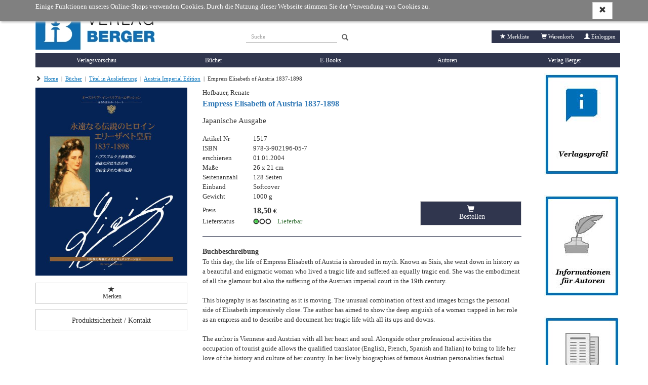

--- FILE ---
content_type: text/html; charset=utf8
request_url: https://www.verlag-berger.at/detailview?no=1517
body_size: 20856
content:
<!DOCTYPE html> <html lang="de"> <!-- default template --> <head> <meta http-equiv="X-UA-Compatible" content="IE=edge"> <meta charset="utf-8"> <meta name="viewport" content="width=device-width, initial-scale=1"> <!-- Die 3 Meta-Tags oben *müssen* zuerst im head stehen; jeglicher sonstiger head-Inhalt muss *nach* diesen Tags kommen --> <title>Empress Elisabeth of Austria 1837-1898 | Japanische Ausgabe | Hofbauer, Renate | Verlag Berger Onlineshop</title> <meta name='description' content='Verlag Berger Onlineshop Hofbauer, Renate Empress Elisabeth of Austria 1837-1898 Japanische Ausgabe The Fate of a Woman Under the Yoke of the Imperial Court. A documentation with 130 illustrations. Author: Renate Hofbauer, Austria Imperial Edition. EUR 18,50'> <meta name='keywords' content='Verlag Berger Onlineshop Hofbauer, Renate Empress Elisabeth of Austria 1837-1898 Japanische Ausgabe  978-3-902196-05-7'> <!-- Bootstrap --> <link href="https://www.verlag-berger.at/res/css/bootstrap.min.css" rel="stylesheet"> <!--[if lt IE 9]> <script src="https://oss.maxcdn.com/html5shiv/3.7.2/html5shiv.min.js"></script> <script src="https://oss.maxcdn.com/respond/1.4.2/respond.min.js"></script> <![endif]--> <!-- meine Webseite --> <link rel="icon" href="//www.verlag-berger.at/res/user/berger/images/favicon.ico"> <link rel="icon" type="image/png" sizes="32x32" href="//www.verlag-berger.at/res/user/berger/images/favicon-32x32.png"> <link rel="icon" type="image/png" sizes="16x16" href="//www.verlag-berger.at/res/user/berger/images/favicon-16x16.png"> <link rel="apple-touch-icon" href="//www.verlag-berger.at/res/user/berger/images/apple-touch-icon.png"> <link rel="manifest" href="//www.verlag-berger.at/res/user/berger/images/site.webmanifest"> <style>
body { padding-top: 70px; min-width: 240px; } #modalOrder { margin-top: 74px; } #logobar { margin: 0px 0 0; height: 70px; } #logobar .container { padding-right: 0px; } #admin-meu { } #admin-develop-menu { list-style: none; padding-left: 25px; } #listview-sort { } @media (min-width: 768px) { body { padding-top: 145px; } #modalOrder { margin-top: 149px; } #logobar { margin: 0px 0 0; height: 145px; } #listview-sort { float: right; } } @media (min-width: 992px) { body { padding-top: 145px; } #modalOrder { margin-top: 149px; } #logobar { height: 145px; } } @media (min-width: 1200px) { body { padding-top: 145px; } #modalOrder { margin-top: 149px; } #logobar { height: 145px; } } body { font-family: Verdana, sans-serif; font-size: 10pt; } h1, .h1, h2, .h2, h3, .h3, h4, .h4, h5, .h5, h6, .h6 { margin-top: 0; font-weight: normal; color: #333; } .todo { padding: 12px; margin-bottom: 8px; border: 1px solid wheat; background-color: beige; border-radius: 5px; } .jscript-hint { position: absolute; top: 0; left: 0; z-index: 11000; width: 100%; height: 100%; text-align: center; background-color: #303030; opacity: 1; color: white; font-weight: bold; font-size: 150%; padding: 20px; padding-top: 50px; } .jscript-hint div.demo { max-width: 580px; margin: 0 auto; text-align: left; } .jscript-hint h1 { color: white; } .jscript-hint p.demo { font-size: 14px; line-height: 21px; } .jscript-hint b { color: orange; font-size: 17px; } #cookie-choice { position: absolute; top: 0; left: 0; z-index: 11000; width: 100%; height: 100%; text-align: center; background-color: rgba(50, 50, 50, .9); color: white; font-size: 150%; padding: 20px; padding-top: 50px; } #cookie-choice .cookie-choice-container { max-width: 580px; margin: 0 auto; text-align: left; color: #000; font-size: 14px; line-height: 21px; background-color: rgba(255, 255, 255, 1); padding: 15px; } #cookie-choice .cookie-header { font-size: 24px; } #cookie-choice .cookie-h1 { font-size: 30px; } #cookie-choice .cookie-h2 { font-size: 24px; } #cookie-choice .cookie-h3 { font-size: 16px; } .cookie-choice-container .wx-cookie-config { float: right; } .cookie-choice-text { margin-bottom: 30px; } .cookie-choice-text input { float: left; margin-right: 15px; } #cookie-choice-2 { display: none; } .ms-table { display: table; width: 100%; } .ms-table-row { display: table-row; } .ms-table-cell { display: table-cell; } .ms-table-cell-center { text-align: center; } .ms-table-cell-right { text-align: right; } .infobar { font-size: 80%; margin-top: 30px; } .infobar ul { float: right; list-style: outside none none; margin-bottom: 0; padding-left: 0; } .infobar a { padding: 2px 4px; } .infobar .infobar-last { padding-right: 0px; } .infobar li { float: left; border-right: 1px solid #d2d2d2; padding-right: 4px; padding-left: 4px; } .infobar li:last-child { padding-left: 0; padding-right: 0; } .infobar li:last-child { border-right: 0; padding-left: 4px; } @media (max-width: 767px) { #logobar .navbar-header { padding-right: 15px !important; } #sidebar-billboard-lg { margin-top: 60px; padding-right: 15px !important; } } .panel { border-radius: 0; border: 0; -webkit-box-shadow: none; box-shadow: none; } .panel-heading { border-bottom: 0; } .btn { border-radius: 0; } .btn-primary { background-color: #d2d2d2; color: #000; border-color: #d2d2d2; border-radius: 0 !important; } .btn-primary:hover, .btn-primary:active, .btn-primary:focus { background-color: #808080; color: #fff; border-color: #808080; } .btn-xs, .btn-group-xs > .btn { border-radius: 0; } .btn-group-vertical > .btn:first-child:not(:last-child) { border-radius: 0; } .btn-group-vertical > .btn:last-child:not(:first-child) { border-bottom-left-radius: 0; } .form-group-sm .form-control { border-radius: 0; } .navbar-nav > li > .dropdown-menu { border-radius: 0; } #sidebar { padding-right: 0; } #sidebar-billboard-lg { padding-right: 0; } .handy-basket { background-color: transparent; background-image: none; border: 1px solid transparent; border-radius: 4px; float: right; margin-bottom: 8px; margin-right: 6px; margin-top: 8px; padding: 6px 6px; position: relative; } .badge { font-size: 83%; padding: 1px 3px 2px; border-radius: 8px; min-width: 7px; } .basket-badge { background-color: #449d44; color: #fff !important; } .watch-badge { background-color: #337ab7; color: #fff !important; } .nav li { line-height: 105%; } .nav li span{ line-height: 105%; padding-bottom: 0; padding-top: 0; margin: 0; } .nav li a { line-height: 105%; padding-bottom: 8px; padding-top: 8px; margin: 0; } @media (min-width: 768px) { .nav li span, .nav li a { padding-bottom: 8px; padding-top: 8px; } .nav li span { display: block; position: relative; } } .nav li a.productnav-first { padding-left: 0; } .nav li a.productnav-last { padding-right: 0; } #navbar-top { padding: 2px 0 0; } #navbar-productnav a { font-size: 80%; color: #808080; padding: 7px 0 10px 30px; } #navbar-productnav a:hover { color: darkorange; background-color: #fff; } #productbar-frame { padding-right: 0; } #navbar-product { background-color: #d2d2d2; margin-right: 0px; } #navbar-product a { color: #000; } #navbar-product > li { width: 100%; padding-left: 15px; } #navbar-product > li, #navbar-product > li a { font-size: 12px; } #navbar-product > li a { white-space: nowrap; overflow: hidden; text-overflow: ellipsis; } @media (min-width: 768px) { #navbar-product { width: 100%; } #navbar-product > li { width: 20%; padding-left: 0px; text-align: center; border-left: 2px solid white; } } @media (min-width: 768px) and (max-width: 991px){ #navbar-product > li, #navbar-product > li a { font-size: 10px; } } @media (min-width: 992px) and (max-width: 1199px){ #navbar-product > li, #navbar-product > li a { font-size: 10px; } } @media (min-width: 1200px){ #navbar-product > li, #navbar-product > li a { font-size: 12px; } } #navbar-product .first, #navbar-product .first-tag { border-left: 0px; } #productbar-items { background-color: #eee; width: 100%; } #productbar-items ul ul { padding-left: 12px; } #productbar-items a { padding-left:  15px; padding-right: 5px; white-space: normal; } @media (min-width: 768px) { #productbar-items a { padding-left:  5px; } } #productbar-digilink { background-color: #808080; z-index: 12010; } #productbar-digilink:hover { background-color: #6070A0; } #productbar-digilink a{ color: #fff; padding-left: 4px; padding-right: 8px; } #productbar-digilink ul.appbutton { z-index: 2010; } #productbar-digilink a.appbutton{ color: black; padding-left: 4px; padding-right: 8px; z-index: 12010; } #productbar-digilink div.appbutton { display: inline; font-size: 10px; padding-left: 4px; } #hint-footerbar { background-color: #003D90; color: white; height: 20px; } #linkbar { padding-top: 8px; } #main { min-height: 400px; } #search { padding-right: 0; } #content-container { min-height: 500px; } #error { margin-top: 1em; margin-bottom: 1em; padding: 0px 7px 0; color: crimson; border: 1px solid orange; border-radius: 4px; font-size: 85%; } #error .error-message { padding: 7px 0 0px; line-height: 1.4; } #admin-btn { border: 0; } footer { margin-top: 80px; background-color: #808080; color: #fff; } footer p { margin-bottom: 10px; } @media (min-device-width: 769px) { footer p { margin-bottom: 2px; } } footer a { color: #fff; } footer .glyphicon-ok { color: green; } footer .topmargin { margin-top: 30px; } footer hr { margin-top: 10px; margin-bottom: 10px; } footer .subfooter { text-align: left; font-size: 120%; } footer .subfooter-sm { font-size: 100%; } .footer .footer-content h2 { font-size: 125%; padding-top: 14px; padding-bottom: 8px; margin:0; color:  #d2d2d2; } .footer .footer-content .footer-item { display: block; padding: 5px 0; } .footer .footer-content a.footer-item:hover { color: darkorange; } @media (min-width: 768px) { .footer .footer-content .footer-item { padding: 1px 0; } } .footer .footer-content .footer-copyright { font-size: 70%; padding-top: 8px; display: block; } .listview-item-buttongroup { margin-top: 1em; } .listview-item-order { font-size: 110%; } .listview-item-order .glyphicon-star { font-weight: bold; color: orange; } .webbook h1 { font-size: 30px; } .webbook h2 { font-size: 24px; } .webbook h3 { font-size: 16px; } .webbook h4 { font-size: 15px; margin-top: 10px; margin-bottom: 4px; } .webbook h5 { font-size: 13px; } .webbook h6 { font-size: 12px; } .webbook > p { line-height: 128%; margin-bottom: 10px; } .webbook > p:first { padding: 0; margin: 0; } .webhead h1, .webhead h2, .webhead h3, .webhead h4, .webhead h5, .webhead h6 { margin-top: 0; margin-bottom: 0; } .wb-agb { font-size: 80%; line-height: 1.1; } .wb-agb h1, .wb-agb h2, .wb-agb h3, .wb-agb h4, .wb-agb h5, .wb-agb h6 { margin: 6px 0 3px 0; font-size: 105%; font-weight: bold;; } .wb-impressum, .wb-widerruf { font-size: 95%; line-height: 1.3; } .wb-impressum p, .wb-widerruf p { padding-bottom: 4px; } #tickerslider { display: none; } .wb-ticker-item { position: absolute; display: none; top: 6px; } .tickerslider .wb-ticker-item { display: inherit; } #ticker-frame { margin-top: 10px; position: relative; } .treeview span.indent { margin-left: 10px; margin-right: 10px; } .product-tree { font-size: 80%; cursor: pointer; min-width: 600px; } .product-tree .list-group-item { border: 0px; } .product-bar-div { display: none; } .product-bar-nav { position: absolute; top: 0; left: 0; overflow-x: hidden; z-index: 10000; transition: all 0.35s ease-out; cursor: pointer; width: 100%; display: none; } @media (min-width: 600px) { .product-bar-nav { width: 600px; } } .product-bar-nav li { background-color: aliceblue; } .product-bar-nav-item { position: absolute; top: 0; left: 0; overflow-x: hidden; z-index: 10000; } .product-bar-nav .glyphicon-chevron-right { float: right; } .product-bar-nav h4 { margin-bottom: 0px; font-size: 120%; color: white; } .product-bar-nav h4 a { margin-bottom: 0px; font-size: 120%; color: white; text-decoration: none; } .product-bar-nav h4 a:hover { text-decoration: underline; } .product-bar-nav .pg-head { background-color: #003D90; } #product-bar-desktop { margin-top: 30px; } .devel-hints { margin-top: 8px; font-size: 80%; } #logo { float: left; } #logo-mobil { float: left; padding: 0; } #slogan { display: block; font-size: 95%; padding-left: 15px; padding-top: 24px; white-space: nowrap; } #speedbar { float: right; padding-bottom: 20px; } #speedbar span { color: #808080; } @media (min-width: 768px) { #slogan { } } @media (min-width: 992px) { #slogan { font-size: 120%; } } @media (min-width: 1200px) { #slogan { font-size: 130%; } } #modalOrder img { width: 100%; } #modalOrder span { padding-left: 10px; } #modalOrder input { width: 4em; } .navbar-brand { padding-top: 4px; padding-bottom: 1px; } .navbar-xs { min-height:28px; height: 28px; } .navbar-xs .navbar-brand{ padding: 0px 12px;font-size: 16px;line-height: 28px; } .navbar-xs .navbar-nav > li > a {  padding-top: 0px; padding-bottom: 0px; line-height: 28px; } .btn-invisible { background-color: #fff; padding: 0; border: 0; } .btn-disabled { margin-top: 2px !important; background-color: #e0e0e0; } .footer-dash { margin-bottom: 0; } .hintbar { height: 10px; } #searchinput-ds, #searchbutton-ds, #searchinput-mb, #searchbutton-mb, #searchbutton-ds-ds, #searchbutton-ds-mb { border-color: #808080; color: #808080; } #searchbar{ float: left; } #searchbar form{ margin: 0; margin-top: 18px; margin-left: 18px; } #searchbar form input{ font-size: 80%; } #searchinput-ds { width: 352px; } @media (min-width: 768px) and (max-width: 991px){ #searchinput-ds { width: 265px; } } @media (min-width: 992px) and (max-width: 1199px){ #searchinput-ds { width: 252px; } } @media (min-width: 1200px){ #searchinput-ds { width: 352px; } } #searchinput-div-mobile.form-group { margin: 0 0 0 0; } .input-group-sm > .form-control, .input-group-sm > .input-group-addon, .input-group-sm > .input-group-btn > .btn, .input-sm, .navbar-toggle, .btn-sm, .btn-group-sm > .btn { border-radius: 0; } .mastermode { color: crimson; } #redirect-payment { height: 750px; } .crumb { font-size: 80%; } .listsort .btn { font-size: 80%; } #navbar-productnav .lang a { padding-right: 0; } #navbar-productnav .lang a:hover { background-color: white; } .wx-padding { padding: 10px 15px } .thirty          { width: 29% !important; margin-right: 1% !important; } .seventy         { width: 70% !important; } .form-group-sm .form-control { font-size: 80%; line-height: 1.2; padding: 2px 4px; height: 24px; } .form-group { margin-bottom: 8px; } .form-horizontal .radio, .form-horizontal .checkbox { min-height: 21px; padding-top: 1px; } .wx-sidebar { font-size: 80%; background-color:  #f5f5f5; border-radius: 0; margin-bottom: 15px; } .wx-sidebar h4{ background-color: #f5f5f5; padding: 7px 15px; font-size: 16px; } .wx-sidebar div > h4{ background-color: transparent; padding: 0; border-bottom: 0; font-size: inherit; font-weight: bold; } .wx-sidebar div { padding-left: 15px; padding-bottom: 15px; } .wx-mainview { border-radius: 0 0 4px 4px; } #mainpanel .panel-heading { padding: 7px 15px; } #navbar-productnav .wx-sidebar { border: 0; line-height: 105%; } #navbar-productnav .wx-sidebar h4{ background-color: white; font-size: 110%; border-bottom: 0; line-height: 105%; padding-top: 8px; } #navbar-productnav .wx-sidebar li { font-size: 100%; padding-left: 0; padding-top: 10px; padding-bottom: 10px; } .price-strikethrough { text-decoration: line-through; } #wx-login a { color: #337ab7; } #wx-login .ip { margin-top: 30px; margin-left: 7px; color: darkgray; font-size: 80%; } .webbook-slider { margin-bottom: 20px; border-bottom: 0; box-shadow: 0 0 0; } .slider-frame { position: relative; overflow-y: hidden; padding: 0; background-color: transparent; background-image: linear-gradient(#f5f5f5, #ccc 45%, #ccc 55%, #f5f5f5 100%); border-radius: 0; } .slider-nav { color: #cacaca; margin-top: 10px; margin-bottom: 10px; text-align: center; } .slider-nav .slider-nav-prev, .slider-nav .slider-nav-dot, .slider-nav .slider-nav-next { cursor: pointer; } .slider-nav .slider-nav-prev, .slider-nav .slider-nav-next { padding-bottom: 7px; } .slider-nav .slider-nav-dot { border-radius: 50%; display: inline-block; background-color: #cacaca; behavior: url(PIE.htc); width: 13px; height: 13px; margin: 5px 3px 0 3px; } .slider-nav .slider-nav-dot-active { background-color: #757575; } .wb-slider-content { display: none; position: absolute; top: 0px; width: 100%; } .wb-slider-fill { width: 100%; } .wb-slider-title { width: 100%; padding-top: 5px; } .wx-sidebar-slider, .wx-sidebar-slider div { padding-left: 0 !important; background-color: #fff; padding-bottom: 0 !important; } .wx-slider-price { font-weight: bold; } a { color: #337ab7; } a:active, a:hover { color: darkorange; text-decoration: underline; } .navbar-default { background-color: #fff; border-color: #fff; } #imagebar img { width: 100%; border-top: 2px solid #ffc800; } .footer .container { font-size: 80%; } @media (min-width: 768px) { #stage { padding-right: 0 !important; } .footer .container { padding-right: 0; } } #sidebar-productlist ul { padding-left: 15px; list-style-type: none; padding-left: 0; } #sidebar-productlist ul ul { padding-left: 15px; } .navlink-active { font-weight: bold; color: darkorange; } #main-alertpanel { margin-bottom: 10px; } #main-alertpanel .alert { padding-top: 8px; padding-bottom: 8px; } @media (min-width: 768px) { #main-alertpanel { padding-right: 0; } } #main-alertpanel .row { margin: 0; } .basket-header { border-bottom: 0 !important; } #form-submit { margin-right: -15px; } .nav > li > ul > li > a:hover, .nav > li > ul > li > a:focus { text-decoration: none; background-color: #eee; } .navbar-nav > li > ul > li, .navbar-nav > li > ul > li > ul > li { list-style: none; } .navbar-nav > li > ul > li > a { padding-top: 10px; padding-bottom: 10px; } .nav > li > ul > li > a, .nav > li > ul > li > ul > li > a { position: relative; display: block; } .nav > li > ul > li > a { padding: 10px 0 5px 0; } nav > li > ul > li > ul > li > a { padding: 4px 0 4px 0; } .nav > li > ul > li > ul { } .menu-themen .submenu-tag-first a, #navbar-product .viewall-tag a { padding-top: 2px; padding-bottom: 6px; margin: 0px; border-bottom: 1px solid gray; } #wx-webbook  > div > h3 { font-size: 18px; } .downloadbox-frame { margin-bottom: 15px; } .downloadbox-frame a { padding-top: 5px; color:#337ab7; } .sidebar-digibib-catalog { font-weight: bold; padding-left: 15px; } @media (min-width: 768px) { .sidebar-digibib-catalog { padding-left: 0px; } } #cookie-notice { position: fixed; top: 0; left: 0; z-index: 10000; width: 100%; background-color: rgba(128,128,128,1.0); color: white; padding: 4px 0; box-shadow: 2px 2px 4px silver; } #cookie-notice .wx-cookie-text { float: left; } #cookie-notice .wx-cookie-text p { } #cookie-notice .wx-cookie-ok { float: right; } .webbook-viewslider, .webbook-ticker, .webbook-viewtipps { margin-bottom: 30px; } .panel-viewtipp-body { padding-top: 15px; } .img-dia { display: none; } .viewtipp-image .dia { height: 240px; width: 240px; margin: auto; } @media (min-width: 768px) { .viewtipp-image .dia { height: 100%; width: 100%; } } #usermenu-deleteuser label { font-weight: normal; } #wx-webbook  > div > h3, .wx-head-content .caption, .webbook .caption { font-size: 140%; border-bottom: 1px solid gainsboro; padding-bottom: 2px; margin-bottom: 4px; } .webbook-ticker { } .productbuilder { z-index: 1040; } #breadcrumb { padding-top: 3px; margin-bottom: 10px; } @media (min-width: 768px) { .dropdown-submenu .dropdown-menu { top: 0; left: 100%; } .dropdown-menu-level2, .productbuilder .dropdown-menu { width: 300px; } } .dropdown-submenu-level2 { border-bottom: 1px solid black; } .dropdown-submenu-level3 { padding-left: 15px; } .last-element + .dropdown-submenu-level2 { border-top: 1px solid black; } .dropdown-submenu-link, .dropdown-submenu-link span { white-space: normal !important; } #navbar-product .dropdown-menu > li a { overflow-wrap: break-word; white-space: normal; } .dropdown-submenu-linktext { width: 90%; display: inline-block !important; } .multinode-submenu-wx { padding-top: 5px; padding-bottom: 5px; } .multinode-submenu-wx li { padding-bottom: 5px; } .form-emailcheck, #formEmailcheck { display: none; } #form-captcha label { display: block; } .form-utter-captcha, .form-refresh-captcha { font-size: 30px; vertical-align: middle; cursor: pointer; margin-right: 15px; } #form-captcha-input { display: block; font-size: 100%; width: 200px; margin-top: 10px; } .wx-account #registration-text { margin-bottom: 24px; } .wx-account .wx-captcha { margin-top: 30px; margin-bottom: 30px; } body { font-family: Georgia, serif; } a { color: #0070BA; } a:active, a:hover { color: #0070BA; text-decoration: underline; } #navbar-product > li { border-left: 0; } #navbar-product > li, #navbar-product > li a { font-size: 12px; } @media (min-width: 768px) and (max-width: 991px){ #navbar-product > li, #navbar-product > li a { font-size: 12px; } } @media (min-width: 992px) and (max-width: 1199px){ #navbar-product > li, #navbar-product > li a { font-size: 12px; } } @media (min-width: 1200px){ #navbar-product > li, #navbar-product > li a { font-size: 12px; } } #logobar { min-width: 300px; } #productbar-items .link-button-tag:hover, #productbar-items .link-button-tag:focus, #productbar-items .routing-button-tag:hover, #productbar-items .routing-button-tag:focus, #productbar-items .dropdown-toggle:hover, #productbar-items .dropdown-toggle:focus { background-color: #0070BA; } #productbar-items, #productbar-items:hover, #productbar-items:active, #productbar-items:focus { background-color: #30364E; } #productbar-items .dropdown-submenu-level1, #productbar-items a, #productbar-items .submenu-tag a:hover, #productbar-items .submenu-tag a:active, #productbar-items .submenu-tag a:focus { color: white !important; } @media (min-width: 768px) { #productbar-items .dropdown-submenu-level1, #productbar-items .submenu-tag a { color: #000 !important; } } .nav > li > a:hover, .nav > li > a:focus, .nav .open > a, .nav .open > a:hover, .nav .open > a:focus, .nav > li > ul > li > ul > li > a:hover, .nav > li > ul > li > ul > li > a:focus, .nav > li > ul > li > a:hover, .nav > li > ul > li > a:focus { background-color: #30364E; color: #fff; text-decoration: none; } @media (min-width: 768px) { .dropdown-submenu-level2:hover, .dropdown-submenu-level2:focus, .viewall-tag:hover, .viewall-tag:focus { background-color: #30364E; color: #fff; } } #productbar-items .dropdown-submenu a { color: #000; } @media (min-width: 768px) { #productbar-items .dropdown-submenu a { color: #000 !important; } } #productbar-items .dropdown-submenu a:hover, #productbar-items .dropdown-submenu a:focus { color: #fff !important; } .navbar-default .navbar-nav > .open > a, .navbar-default .navbar-nav > .open > a:hover, .navbar-default .navbar-nav > .open > a:focus { background-color: #30364E; } #navbar-product .viewall-tag a, .dropdown-submenu-level2 { border-bottom: 0; } .productbuilder > .viewall-tag { display: none; } .dropdown-submenu .dropdown-menu { top: inherit; margin-top: -30px; } @media (min-width: 768px) { .dropdown-submenu-level1 { padding-top: 0 !important; padding-bottom: 0 !important; } .submenu-tag, .dropdown-menu-level2 li { } } #speedbar { padding-top: 30px; padding-bottom: 20px; padding-right: 0; } #speedbar ul { padding: 5px; color: #fff; background-color: #30364E; } #speedbar span { color: #fff; } .speedbar-item a:hover, .speedbar-item a:active, .speedbar-item a:focus { color: #fff; } .infobar li { border-right: 0; padding-right: 8px; padding-left: 8px; } .watch-badge, .basket-badge { background-color: #0070BA; } #searchinput-mb, #searchinput-ds { border-top: 0; border-right: 0; border-left: 0; width: 180px; vertical-align: bottom; box-shadow: none; padding-bottom: 0px; } .searchbar-button { display: inline-block; padding-left: 4px; padding-top: 10px; } #searchbar form { margin-top: 55px; margin-left: 45px; } @media (min-width: 992px) and (max-width: 1199px){ #searchbar form { margin-left: 55px; } } @media (min-width: 1200px){ #searchbar form { margin-left: 150px; } } .btn-primary { background-color: #30364E; color: white; } .btn-primary:hover, .btn-primary:active, .btn-primary:focus { background-color: #0070BA; } #btn-navbar-mobile { margin-right: 0; } .navbar-brand { padding-left: 0; } @media (min-width: 768px) { .navbar-brand { padding-left: 15px; } } #mobile-speedbar { background-color: #30364E; margin-right: 0; } #mobile-speedbar a { color: #fff; } #productbar-items a { padding-left: 0; } #productbar-items .submenu-tag a { color: #fff; } @media (min-width: 768px) { #productbar-items a { padding-left: 15px; } #productbar-items .submenu-tag a { color: #000; } } #product-tips { background-image: url("//www.verlag-berger.at/res/user/berger/images/papier_textur.jpg");
} #product-tips .caption { height: 68px; border-bottom: 0; } #product-tips .base { display: inline-block; padding-top: 20px; padding-left: 15px; } #product-tips .add { float: right; background-image: url("//www.verlag-berger.at/res/user/berger/images/neu_ecke.jpg");
width: 68px; height: 68px; } #bookshelf-bg { padding-bottom: 15px; } #back { left: 0; background: url(https://www.verlag-berger.at/res/images/arrow_left.png) no-repeat #0070BA !important;
} #next { right: 0; background: url(https://www.verlag-berger.at/res/images/arrow_right.png) no-repeat #0070BA !important;
} #back, #next { margin-top: 100px; height: 30px !important; } #bookshelf { height: 340px !important; } .viewshelf .bookshelf-text { display:inline-block; text-align: center; margin-top: 240px; line-height: 1.2; } .viewshelf .bookshelf-text span { padding-left: 15px; padding-right: 15px; display: block; } .viewshelf .bookshelf-text-price { font-weight: bold; } #bookshelf .book { max-height: 230px !important; max-width: 230px; } #bookshelf .inner { text-align: center;; height: 230px !important; width: 230px !important; } .img-flag { margin-top: -3px; } footer { background-color: #30364E; } .footer-copyright, .footer-item { text-align: center; } #footer-background, .footer-copyright, .footer-row2 { padding-top: 15px !important; } .footer-copyright { padding-bottom: 15px !important; } footer { background-color: #fff; } #footer-background { background-color: #30364E; } .footer .footer-content a.footer-item:hover { color: #fff; } .wx-sidebar { background-color: transparent; text-align: center; } @media (min-width: 768px){ .wx-sidebar { text-align: right; } } .webbook h3, h3 { font-size: 18px !important; border-bottom: 1px solid gainsboro; padding-bottom: 2px; margin-bottom: 4px; } .basket-header h3, #cashier h3 { font-size: 24px !important; border-bottom: 0; } .wb-agb { font-size: 100%; line-height: 1; } .wb-agb h1 { font-size: 30px; font-weight: normal; } .wb-agb h2 { font-size: 24px; font-weight: normal; } .wb-agb h3 { font-size: 16px; font-weight: normal; } .wb-agb h4 { font-size: 15px; } .wb-agb h5 { font-size: 13px; } .wb-agb h6 { font-size: 12px; } #searchinput-div-mobile { display: block; } .btn[disabled], fieldset[disabled] .btn { filter: alpha(opacity=85); opacity: .85; } #breadcrumb a { text-decoration: underline; } #searchinput-ds, #searchbutton-ds, #searchinput-mb, #searchbutton-mb, #searchbutton-ds-ds, #searchbutton-ds-mb { color: #606060; } .searchbar-button { margin-left: 5px; } #search-result-line { display: -webkit-box; display: -webkit-flex; display: -ms-flexbox; display: flex; flex-wrap: wrap; } #search-result-line > [class*='col-'] { display: flex; flex-direction: column; } .listview-item { margin-bottom: 10px; } .listview-item > .listview-item-col { padding-left:  0; padding-right:  0; } .listview-item button.btn-disabled { width: 100%; } .listview-item .listview-item-buttongroup { margin-top: 0px; margin-bottom: 10px; } #listview-reihen-items .listview-item-line { padding-bottom: 8px; border-bottom: 1px solid gainsboro; } .listview-item-line { padding-top: 5px; padding-bottom: 10px; } .basket-body .listview-item-line { margin-left: -15px; } .listview-item-title { padding: 2px 0; color: #337ab7; font-size: 105%; } .listview-item-title a { color: #337ab7; font-size: 105%; } .listview-item-author { } .listview-item-biblio { } .listview-item-price { margin: 2px 0; } .listview-item-price .price { font-weight: bold; font-size: 100%; } .listview-item-price .taxrate { font-size: 80%; } .listview-item-taxcode { font-weight: normal; font-size: 80%; } .listview-item-image { float: left; padding-left: 0; padding-right: 0; } .listview-item-image .dia { height: 240px; width: 240px; box-shadow: 2px 2px 8px gainsboro; border: 1px solid gainsboro; margin: 0 15px 8px 15px; } .btn-group-justified { width: 240px; } .dia-basket { height: 45px; width: 45px; box-shadow: 2px 2px 8px gainsboro; margin: 0; margin: 0 15px 8px 15px; } @media (min-width: 350px) { .dia-basket { height: 65px; width: 65px; } } @media (min-width: 768px) { .listview-item-image .dia { height: 160px; width: 160px; } .btn-group-justified { width: 160px; } .dia-basket { height: 80px; width: 80px; } } @media (min-width: 992px) { .listview-item-image .dia { height: 200px; width: 200px; } .btn-group-justified { width: 200px; } .dia-basket { height: 105px; width: 105px; } } @media (min-width: 1200px) { .listview-item-image .dia { height: 200px; width: 200px; } .btn-group-justified { width: 200px; } .dia-basket { height: 140px; width: 140px; } } .listview-item-image img { position: absolute; margin: 4px; border: 1px solid silver; } .listview-item-possum { padding-right:0; } .listview-item-qty { } .listview-item-qty .basket-qty { } .listview-item-amount { text-align: right; } .listview-item-publisher { margin-bottom: 1em; } .listview-item-biblio-contributor { } .listview-item-biblio-contributor, .listview-item-biblio-contributor-items { float: left; } .wx-author .listview-item-biblio-contributor-items, .wx-publisher .listview-item-biblio-contributor-items { margin-left: 8px; } .wx-author .listview-item-biblio-contributor-item { display: block; padding-right: 6px; } #listview-sortbox a { font-size: 80%; } #listview-sortbox .listview-sortselect a { font-weight: bold; } #listview-head { padding-bottom: 4px; margin-bottom: 16px; border-bottom: 1px solid gainsboro; } .result-overview { margin-bottom: 8px; border-bottom: 1px solid green; } .search-result { margin-bottom: 4px; } .pageref { margin-bottom: 8px; } .pageref-header { font-size: 80%; line-height: 1.1; } .pageref-buttons { } .pageref-btn { width: 3.0em; font-size: 80% !important; } .XXbtn-xs, .XXbtn-group-xs > .btn { font-size: 80%; line-height: 1.1; width: 2.5em; } .usetime { font-size: 8pt; line-height: 1.1; font-family: courier-new, monospace; margin: 0 0 4px; } .table > tbody > tr > td { border-top: 0; } .pageref-ipp-xs { margin-top: 15px; } .listview-item-gallery-frame { margin-top: 30px; } .listview-item-gallery-frame > row { display: flex; flex-wrap: wrap; } .listview-item-gallery-frame h3 { font-size: 140%; padding-bottom: 2px; margin-bottom: 4px; } .listview-item-gallery { padding-top: 0px; } .listview-item-gallery > [class*="col-"] { display: flex; flex-direction: column; } .listview-item-gallery-col { float: left; padding-left: 0; padding-right: 0; } .listview-item-gallery-col .dia-gallery { box-shadow: 2px 2px 8px gainsboro; border: 1px solid gainsboro; margin: 0 15px 8px 15px; } .listview-item-gallery-col .dia { height: 130px; width: 130px; } @media (min-width: 768px) { .listview-item-gallery-col .dia { height: 160px; width: 160px; } } @media (min-width: 992px) { .listview-item-gallery-col .dia { height: 150px; width: 150px; } } @media (min-width: 1200px) { .listview-item-gallery-col .dia { height: 140px; width: 140px; } } .listview-item-gallery-col img { max-width: 100%; vertical-align: middle; display: none; position: absolute; border: 1px solid silver; padding: 1px; margin: 4px; } .listview-item-gallery-col .img-dia-sizer { cursor: pointer; } .listview-item-1 { display: block !important; } #search-result-line > .listview-item-1 { display: block !important; flex-direction: unset !important; } #search-result-line.search-result-line-1 { display: block; flex-wrap: unset; } .listview-item-line-1 { margin-left: 0; margin-right: 0; padding-bottom: 8px; border-bottom: 1px solid #eee; display: block; flex-wrap: unset; } .listview-item-line-1 .btn-group-justified { width: 100%; max-width: 160px; float: right; margin-right: -15px; table-layout: inherit; } .listview-item-image-1 { padding-left: inherit; padding-right: inherit; } .listview-item-image-1 img { position: relative; vertical-align: top; width: 100%; margin: 0 4px 8px 0; } #listview-introtext .webbook-image { margin-right: 15px; } #listview-filterlist1-1, #listview-filterlist2-1 { border-top: 1px solid gainsboro; } #slidergallery-images { display: none; } #dsimg { cursor: pointer; } #dsimg:hover {opacity: 0.7;} #dsModal { display: none; position: fixed; z-index: 10000; padding-top: 40px; left: 0; top: 0; height: 100%; overflow: auto; background-color: rgb(0,0,0); background-color: rgba(0,0,0,0.9); } @media (min-width: 768px) { #dsModal { padding-top: 110px; } } #dsModalClose { text-align: right; margin-right: 15px; margin-bottom: 15px; } #dsModalPrior { height: 600px; padding-left: 0; } #dsModalNext { height: 600px; padding-left: 0; } #dsModal .wx-modal-btn { color: white; font-size: 32px; font-weight: bold; transition: 0.3s; } #dsModal .wx-modal-content { margin: auto; display: block; color: white; text-align: center; } #dsModal .wx-modal-content img{ max-width: 100%; width: auto; } #dsModal .wx-modal-content a { color: white; text-decoration: underline; } #dsModal .wx-modal-btn:hover { color: dodgerblue; text-decoration: none; cursor: pointer; } @media (max-width: 767px){ .ms-hide-xs { width: 0%; } } .wx-right { text-align: right; } .listview-item-title { margin-bottom: 10px; } .listview-item-title a { font-weight: bold; color: #0070BA; } .listview-item-price { margin-top: 10px; } .listview-item-price .price { font-size: 105%; } .detailview-item-title { font-size: 120%; font-weight: bold; } #detailview-order-button { width: 100%; } #detailview-order-button a { width: 100%; } @media (min-width: 768px){ #detailview-order-button a { width: 200px; } } @media (min-width: 992px){ #detailview-order-button { text-align: right; } #detailview-order-button a { margin-top: 0 !important; } } .detailview-item-texte > div { margin-top: 20px; padding-top: 20px; border-top: 1px solid #30364E; } #detailview .btn-height { height: 42px; padding-top: 12px; width: 100%; } .detailview-text-head { font-size: 105%; font-weight: bold; } @media (min-width: 768px){ .text-info-meldenr { max-width: 200px; display: inline-block; vertical-align: top; } } .detailview-item-biblio { margin-top: 16px; } .detailview-item-biblio .caption { display: block; float: left; width: 100px; } #detailview-scale { margin-top: 10px; margin-bottom: 10px; } .detailview-scale-price { padding-left: 15px; } .detailview-item-biblio .value { display: block; float: left; } .detailview-frame { padding-left: 15px; padding-right: 15px; } .detailview-item-title { } .detailview-item-subtitle { font-size: 110%; margin-bottom: 4px; } .detailview-item-author { } .detailview-item-image { padding-bottom: 2px; margin-bottom: 8px; } .detailview-item-image img { vertical-align: top; width: 100%; margin-bottom: 4px; } .detailview-item-buttons { } .detailview-item-buttons span { display: block; } .detailview-item-buttons > a, .detailview-item-buttons > button { margin-top: 10px !important; } .detailview-item-data { } .detailview-item-link { margin-top: 15px; } .detailview-item-link > a > img { padding-right: 10px; } .detailview-item-texthead { font-size: 14pt; margin-top: 15px; } .detailview-item-biblio-price { margin-top: 8px; } .detailview-item-biblio-price .price { font-weight: bold; font-size: 120%; vertical-align: baseline; } .detailview-item-biblio-price span { vertical-align: baseline; } .detailview-item-texte { margin: 10px 0 4px 0; } .detailview-texte { margin-bottom: 8px; } #detailview-video { max-width: 100%; } .detail-linkitem { margin-top: 15px; } .detailview-item-audio, .detailview-item-video { margin-top: 15px; } .detailview-item-gpsr { margin-top: 10px; } .detailview-item-gpsr .content { margin: 2px 0 0 16px; } </style>
</head> <body> <!-- noscript --> <noscript> <div class='jscript-hint'> Um unseren Online-Shop nutzen zu können, aktivieren Sie bitte JavaScript. Ohne JavaScript ist der Shop nicht funktionsfähig! </div> </noscript> <!-- cookie --> <div id='cookie-notice'> <div class='container'> <div class='row'> <div id='cookie-text' class='col-xs-12'> <div class='wx-cookie-text'> <div class='webbook wb-system wb-cookie notice'><p>  Einige Funktionen unseres Online-Shops verwenden Cookies. Durch die Nutzung dieser  Webseite stimmen Sie der Verwendung von Cookies zu.</p></div> </div> <div class='wx-cookie-ok'> <a id='btn-cookie-ok' class="btn btn-default"><span class="glyphicon glyphicon-remove"></span></a> </div> </div> </div> </div> </div> <!-- demohint --> <!-- digilic --> <!-- nav --> <nav id="logobar" class="navbar navbar-default navbar-fixed-top"> <div id="logobar-container" class="container"> <div id="logobar-inner"> <!-- begin logobar --> <div class="navbar-header"> <button id="btn-navbar-mobile" class="navbar-toggle collapsed" type="button" aria-controls = "navbar" aria-expanded = "false" data-target   = "#navbar" data-toggle   = "collapse"> <span class="sr-only">Navigation ein-/ausblenden</span> <span class="icon-bar"></span> <span class="icon-bar"></span> <span class="icon-bar"></span> </button> <!-- end handy borger menu, link to #navbar --> <div class="navbar-brand"> <a id='logo' href="https://www.verlag-berger.at/" class="navbar-brand hidden-xs"> <img src='//www.verlag-berger.at/res/user/berger/images/logo.jpg'        alt='Onlineshop Logo' class='hidden-xs'> </a> <!-- end logo --> <a id='logo-mobil' href="https://www.verlag-berger.at/" class="navbar-brand visible-xs"> <img src='//www.verlag-berger.at/res/user/berger/images/logo-mobile.jpg' alt='Onlineshop Logo' class='visible-xs'> </a> <!-- end logo --> </div> </div> <!-- end header-bar --> <!-- end logobar --> <div id='searchbar' class=""> <form id='ssearch' class="navbar-form form-horizontal hidden-xs" role="search" method="get" action="https://www.verlag-berger.at/listview"> <input id="ssearch-ds" type="hidden" name="ssearch" value="1"> <div id="searchinput-div" class="form-group input-group input-group-sm"> <!-- <span class='input-group-btn'> <button id="searchbutton-ds-ds" type="submit" class="btn btn-default btn-sm"> <i class="glyphicon glyphicon-search"></i> </button> </span> --> <input id="searchinput-ds" class="input-sm form-control form" type="text" name="search_stichwort" placeholder="Suche" aria-label="Suche" value=''><!-- --><span class='searchbar-button'> <a href='#' onclick='document.getElementById("ssearch").submit();' id="searchbutton-ds" aria-label="Search" on> <span class='glyphicon glyphicon-search'></span> </a> </span> </div> </form> <!-- end search engine adam --> </div>                <!-- begin speedbar res/template--> <div id='speedbar' role="navigation" class="infobar navbar-collapse collapse"> <ul class=""> <li class='speedbar-item'> <a href="https://www.verlag-berger.at/wlist" title="Merkliste"> <span class='glyphicon glyphicon-star hidden-xs'></span> <span class='hidden-sm'>Merkliste</span> </a> </li> <li class='speedbar-item'> <a href="https://www.verlag-berger.at/basketbv" title="Warenkorb"> <span class='glyphicon glyphicon-shopping-cart hidden-xs'></span> <span class='hidden-sm'>Warenkorb</span> </a> </li> <li class='speedbar-item'> <a href="https://www.verlag-berger.at/login" title="Anmeldung"><span class='glyphicon glyphicon-user hidden-xs '></span> <span class='hidden-sm'>Einloggen</span></a> </li> </ul> </div> <!-- end speedbar  --> <div id="productbar-frame" class="collapse navbar-collapse"> <ul id="navbar-product" class="nav navbar-nav navbar-left navbar-product"> <li id='productbar-items' class='productbuilder regular-tag first-tag productbar-item-0'> <a href="https://www.verlag-berger.at/verlagsvorschau" class='routing-button-tag'> Verlagsvorschau </a> </li> <li id='productbar-items' class='productbuilder regular-tag next-tag productbar-item-1'> <a class="dropdown-toggle" data-toggle="dropdown" aria-haspopup="true" aria-expanded="false" href="#"> Bücher <span class="glyphicon glyphicon-chevron-right pull-right visible-xs">&nbsp;</span> </a> <ul class="productbuilder dropdown-menu font-regular menu-bücher"> <li class='viewall-tag '> <a href="https://www.verlag-berger.at/buecher"> 1 </a> </li> <li class="dropdown-submenu"> <a class="dropdown-submenu-link dropdown-submenu-level1" href="#"> <span class="dropdown-submenu-linktext">Bundesdenkmalamt</span> <span class="glyphicon glyphicon-chevron-right pull-right"></span> </a> <ul class="dropdown-menu dropdown-menu-level2 "> <li class='viewall-tag '> <a href="https://www.verlag-berger.at/?listview&amp;link=0201000"> Alle anzeigen </a> </li> <li class="dropdown-submenu dropdown-submenu-level2"> <a class="dropdown-submenu-link" href="https://www.verlag-berger.at/?listview&amp;link=0201001"> Bundesdenkmalamt Kunsttopographie </a> </li> <li class="dropdown-submenu dropdown-submenu-level2"> <a class="dropdown-submenu-link" href="https://www.verlag-berger.at/?listview&amp;link=0201002"> Bundesdenkmalamt Österreichische Zeitschrift für Kunst- und Denkmalpflege </a> </li> <li class="dropdown-submenu dropdown-submenu-level2"> <a class="dropdown-submenu-link" href="https://www.verlag-berger.at/?listview&amp;link=0201003"> Bundesdenkmalmat Diverses </a> </li> <li class="dropdown-submenu dropdown-submenu-level2"> <a class="dropdown-submenu-link" href="https://www.verlag-berger.at/?listview&amp;link=0201004"> Bundesdenkmalamt ÖDT </a> </li> <li class="dropdown-submenu dropdown-submenu-level2"> <a class="dropdown-submenu-link" href="https://www.verlag-berger.at/?listview&amp;link=0201005"> Fokus Denkmal </a> </li> </ul> </li> <li class='submenu-tag  submenu-tag-1'> <a href="https://www.verlag-berger.at/?listview&amp;link=0202000" class='submenu-button-tag level2-tag'> Dehio - Bundesdenkmalamt </a> </li> <li class="dropdown-submenu"> <a class="dropdown-submenu-link dropdown-submenu-level1" href="#"> <span class="dropdown-submenu-linktext">Sydowia</span> <span class="glyphicon glyphicon-chevron-right pull-right"></span> </a> <ul class="dropdown-menu dropdown-menu-level2 "> <li class='viewall-tag '> <a href="https://www.verlag-berger.at/?listview&amp;link=0203000"> Alle anzeigen </a> </li> <li class="dropdown-submenu dropdown-submenu-level2"> <a class="dropdown-submenu-link" href="https://www.verlag-berger.at/?listview&amp;link=0203005"> Sydowia Hauptbände </a> </li> <li class="dropdown-submenu dropdown-submenu-level2"> <a class="dropdown-submenu-link" href="https://www.verlag-berger.at/?listview&amp;link=0203006"> Sydowia Beihefte </a> </li> </ul> </li> <li class="dropdown-submenu"> <a class="dropdown-submenu-link dropdown-submenu-level1" href="#"> <span class="dropdown-submenu-linktext">Phyton</span> <span class="glyphicon glyphicon-chevron-right pull-right"></span> </a> <ul class="dropdown-menu dropdown-menu-level2 "> <li class='viewall-tag '> <a href="https://www.verlag-berger.at/?listview&amp;link=0204000"> Alle anzeigen </a> </li> <li class="dropdown-submenu dropdown-submenu-level2"> <a class="dropdown-submenu-link" href="https://www.verlag-berger.at/?listview&amp;link=0204007"> Phyton Hauptbände </a> </li> <li class="dropdown-submenu dropdown-submenu-level2"> <a class="dropdown-submenu-link" href="https://www.verlag-berger.at/?listview&amp;link=0204008"> Phyton Sonderbände </a> </li> </ul> </li> <li class="dropdown-submenu"> <a class="dropdown-submenu-link dropdown-submenu-level1" href="#"> <span class="dropdown-submenu-linktext">Grazer Beiträge</span> <span class="glyphicon glyphicon-chevron-right pull-right"></span> </a> <ul class="dropdown-menu dropdown-menu-level2 "> <li class='viewall-tag '> <a href="https://www.verlag-berger.at/?listview&amp;link=0205000"> Alle anzeigen </a> </li> <li class="dropdown-submenu dropdown-submenu-level2"> <a class="dropdown-submenu-link" href="https://www.verlag-berger.at/?listview&amp;link=0205011"> Grazer Beiträge Hauptbände </a> </li> <li class="dropdown-submenu dropdown-submenu-level2"> <a class="dropdown-submenu-link" href="https://www.verlag-berger.at/?listview&amp;link=0205013"> Grazer Beiträge Supplementbände </a> </li> </ul> </li> <li class="dropdown-submenu"> <a class="dropdown-submenu-link dropdown-submenu-level1" href="#"> <span class="dropdown-submenu-linktext">Fundberichte aus Österreich</span> <span class="glyphicon glyphicon-chevron-right pull-right"></span> </a> <ul class="dropdown-menu dropdown-menu-level2 "> <li class='viewall-tag '> <a href="https://www.verlag-berger.at/?listview&amp;link=0206000"> Alle anzeigen </a> </li> <li class="dropdown-submenu dropdown-submenu-level2"> <a class="dropdown-submenu-link" href="https://www.verlag-berger.at/?listview&amp;link=0206014"> Fundberichte aus Österreich Hauptbände </a> </li> <li class="dropdown-submenu dropdown-submenu-level2"> <a class="dropdown-submenu-link" href="https://www.verlag-berger.at/?listview&amp;link=0206015"> Fundberichte aus Österreich Materialhefte A </a> </li> <li class="dropdown-submenu dropdown-submenu-level2"> <a class="dropdown-submenu-link" href="https://www.verlag-berger.at/?listview&amp;link=0206016"> Fundberichte aus Österreich Materialhefte B </a> </li> <li class="dropdown-submenu dropdown-submenu-level2"> <a class="dropdown-submenu-link" href="https://www.verlag-berger.at/?listview&amp;link=0206017"> Fundberichte aus Österreich Sonderbände </a> </li> <li class="dropdown-submenu dropdown-submenu-level2"> <a class="dropdown-submenu-link" href="https://www.verlag-berger.at/?listview&amp;link=0206018"> Fundberichte aus Österreich Beihefte </a> </li> </ul> </li> <li class='submenu-tag  submenu-tag-6'> <a href="https://www.verlag-berger.at/?listview&amp;link=0207000" class='submenu-button-tag level2-tag'> Archäologie aktuell </a> </li> <li class="dropdown-submenu"> <a class="dropdown-submenu-link dropdown-submenu-level1" href="#"> <span class="dropdown-submenu-linktext">Archiv für Orientforschung</span> <span class="glyphicon glyphicon-chevron-right pull-right"></span> </a> <ul class="dropdown-menu dropdown-menu-level2 "> <li class='viewall-tag '> <a href="https://www.verlag-berger.at/?listview&amp;link=0208000"> Alle anzeigen </a> </li> <li class="dropdown-submenu dropdown-submenu-level2"> <a class="dropdown-submenu-link" href="https://www.verlag-berger.at/?listview&amp;link=0208022"> Archiv für Orientforschung Hauptbände </a> </li> <li class="dropdown-submenu dropdown-submenu-level2"> <a class="dropdown-submenu-link" href="https://www.verlag-berger.at/?listview&amp;link=0208023"> Archiv für Orientforschung Beihefte </a> </li> </ul> </li> <li class="dropdown-submenu"> <a class="dropdown-submenu-link dropdown-submenu-level1" href="#"> <span class="dropdown-submenu-linktext">Mitteilungen des Österreichischen Staatsarchivs</span> <span class="glyphicon glyphicon-chevron-right pull-right"></span> </a> <ul class="dropdown-menu dropdown-menu-level2 reverse"> <li class='viewall-tag '> <a href="https://www.verlag-berger.at/?listview&amp;link=0209000"> Alle anzeigen </a> </li> <li class="dropdown-submenu dropdown-submenu-level2"> <a class="dropdown-submenu-link" href="https://www.verlag-berger.at/?listview&amp;link=0209024"> Mitteilungen des Österreichischen Staatsarchivs Inventarbände </a> </li> <li class="dropdown-submenu dropdown-submenu-level2"> <a class="dropdown-submenu-link" href="https://www.verlag-berger.at/?listview&amp;link=0209025"> Mitteilungen des Österreichischen Staatsarchivs Hauptbände </a> </li> <li class="dropdown-submenu dropdown-submenu-level2"> <a class="dropdown-submenu-link" href="https://www.verlag-berger.at/?listview&amp;link=0209026"> Mitteilungen des Österreichischen Staatsarchivs Sonderbände </a> </li> <li class="dropdown-submenu dropdown-submenu-level2"> <a class="dropdown-submenu-link" href="https://www.verlag-berger.at/?listview&amp;link=0209027"> Mitteilungen des Österreichischen Staatsarchivs Ergänzungsbände </a> </li> </ul> </li> <li class='submenu-tag  submenu-tag-9'> <a href="https://www.verlag-berger.at/?listview&amp;link=0210000" class='submenu-button-tag level2-tag'> Neuerscheinungen </a> </li> <li class='submenu-tag  submenu-tag-10'> <a href="https://www.verlag-berger.at/?listview&amp;link=0212000" class='submenu-button-tag level2-tag'> Restaurierungsblätter </a> </li> <li class='submenu-tag  submenu-tag-11'> <a href="https://www.verlag-berger.at/?listview&amp;link=0213000" class='submenu-button-tag level2-tag'> Geschichte </a> </li> <li class='submenu-tag  submenu-tag-12'> <a href="https://www.verlag-berger.at/?listview&amp;link=0214000" class='submenu-button-tag level2-tag'> Fachliteratur </a> </li> <li class='submenu-tag  submenu-tag-13'> <a href="https://www.verlag-berger.at/?listview&amp;link=0215000" class='submenu-button-tag level2-tag'> Belletristik/Lyrik </a> </li> <li class="dropdown-submenu"> <a class="dropdown-submenu-link dropdown-submenu-level1" href="#"> <span class="dropdown-submenu-linktext">Sprache</span> <span class="glyphicon glyphicon-chevron-right pull-right"></span> </a> <ul class="dropdown-menu dropdown-menu-level2 reverse"> <li class='viewall-tag '> <a href="https://www.verlag-berger.at/?listview&amp;link=0216000"> Alle anzeigen </a> </li> <li class="dropdown-submenu dropdown-submenu-level2"> <a class="dropdown-submenu-link" href="https://www.verlag-berger.at/?listview&amp;link=0216035"> Lehr- und Schulbücher Russisch Unterricht </a> </li> </ul> </li> <li class="dropdown-submenu"> <a class="dropdown-submenu-link dropdown-submenu-level1" href="#"> <span class="dropdown-submenu-linktext">Niederösterreich Themen</span> <span class="glyphicon glyphicon-chevron-right pull-right"></span> </a> <ul class="dropdown-menu dropdown-menu-level2 reverse"> <li class='viewall-tag '> <a href="https://www.verlag-berger.at/?listview&amp;link=0217000"> Alle anzeigen </a> </li> <li class="dropdown-submenu dropdown-submenu-level2"> <a class="dropdown-submenu-link" href="https://www.verlag-berger.at/?listview&amp;link=0217032"> Niederösterreich Themen Literatur aus Niederösterreich </a> </li> <li class="dropdown-submenu dropdown-submenu-level2"> <a class="dropdown-submenu-link" href="https://www.verlag-berger.at/?listview&amp;link=0217033"> Niederösterreich Themen Volkskunde von Niederösterreich </a> </li> <li class="dropdown-submenu dropdown-submenu-level2"> <a class="dropdown-submenu-link" href="https://www.verlag-berger.at/?listview&amp;link=0217036"> Erlesenes </a> </li> </ul> </li> <li class="dropdown-submenu"> <a class="dropdown-submenu-link dropdown-submenu-level1" href="#"> <span class="dropdown-submenu-linktext">Erlesenes</span> <span class="glyphicon glyphicon-chevron-right pull-right"></span> </a> <ul class="dropdown-menu dropdown-menu-level2 reverse"> <li class='viewall-tag '> <a href="https://www.verlag-berger.at/?listview&amp;link=0219000"> Alle anzeigen </a> </li> <li class="dropdown-submenu dropdown-submenu-level2"> <a class="dropdown-submenu-link" href="https://www.verlag-berger.at/?listview&amp;link=0219036"> Erlesenes </a> </li> </ul> </li> <li class='submenu-tag  submenu-tag-17'> <a href="https://www.verlag-berger.at/?listview&amp;link=0239000" class='submenu-button-tag level2-tag'> Kinder- und Jugendbücher </a> </li> <li class='submenu-tag  submenu-tag-18'> <a href="https://www.verlag-berger.at/?listview&amp;link=0240000" class='submenu-button-tag level2-tag'> Sachbuch </a> </li> <li class='submenu-tag  submenu-tag-19'> <a href="https://www.verlag-berger.at/?listview&amp;link=0241000" class='submenu-button-tag level2-tag'> Ratgeber </a> </li> <li class='submenu-tag  submenu-tag-20'> <a href="https://www.verlag-berger.at/?listview&amp;link=0242000" class='submenu-button-tag level2-tag'> Kochbuch </a> </li> <li class="dropdown-submenu"> <a class="dropdown-submenu-link dropdown-submenu-level1" href="#"> <span class="dropdown-submenu-linktext">Titel in Auslieferung</span> <span class="glyphicon glyphicon-chevron-right pull-right"></span> </a> <ul class="dropdown-menu dropdown-menu-level2 reverse"> <li class='viewall-tag '> <a href="https://www.verlag-berger.at/?listview&amp;link=0243000"> Alle anzeigen </a> </li> <li class="dropdown-submenu dropdown-submenu-level2"> <a class="dropdown-submenu-link" href="https://www.verlag-berger.at/?listview&amp;link=0243030"> Wiesentricks </a> </li> <li class="dropdown-submenu dropdown-submenu-level2"> <a class="dropdown-submenu-link" href="https://www.verlag-berger.at/?listview&amp;link=0243031"> Rena Schandl </a> </li> <li class="dropdown-submenu dropdown-submenu-level2"> <a class="dropdown-submenu-link" href="https://www.verlag-berger.at/?listview&amp;link=0243032"> Qantor Verlag </a> </li> <li class="dropdown-submenu dropdown-submenu-level2"> <a class="dropdown-submenu-link" href="https://www.verlag-berger.at/?listview&amp;link=0243033"> Austria Imperial Edition </a> </li> </ul> </li> </ul> </li> <li id='productbar-items' class='productbuilder regular-tag next-tag productbar-item-2'> <a class="dropdown-toggle" data-toggle="dropdown" aria-haspopup="true" aria-expanded="false" href="#"> E-Books <span class="glyphicon glyphicon-chevron-right pull-right visible-xs">&nbsp;</span> </a> <ul class="productbuilder dropdown-menu font-regular menu-e-books"> <li class='viewall-tag '> <a href="https://www.verlag-berger.at/e-books"> 1 </a> </li> <li class="dropdown-submenu"> <a class="dropdown-submenu-link dropdown-submenu-level1" href="#"> <span class="dropdown-submenu-linktext">e-books Bundesdenkmalamt</span> <span class="glyphicon glyphicon-chevron-right pull-right"></span> </a> <ul class="dropdown-menu dropdown-menu-level2 "> <li class='viewall-tag '> <a href="https://www.verlag-berger.at/?listview&amp;link=0320000"> Alle anzeigen </a> </li> <li class="dropdown-submenu dropdown-submenu-level2"> <a class="dropdown-submenu-link" href="https://www.verlag-berger.at/?listview&amp;link=0320037"> e-books FB Hauptbände </a> </li> <li class="dropdown-submenu dropdown-submenu-level2"> <a class="dropdown-submenu-link" href="https://www.verlag-berger.at/?listview&amp;link=0320038"> e-books FB Sonderbände </a> </li> <li class="dropdown-submenu dropdown-submenu-level2"> <a class="dropdown-submenu-link" href="https://www.verlag-berger.at/?listview&amp;link=0320039"> e-books FB MHA </a> </li> <li class="dropdown-submenu dropdown-submenu-level2"> <a class="dropdown-submenu-link" href="https://www.verlag-berger.at/?listview&amp;link=0320040"> e-books FB MHB </a> </li> <li class="dropdown-submenu dropdown-submenu-level2"> <a class="dropdown-submenu-link" href="https://www.verlag-berger.at/?listview&amp;link=0320041"> e-books Fokus Denkmal </a> </li> <li class="dropdown-submenu dropdown-submenu-level2"> <a class="dropdown-submenu-link" href="https://www.verlag-berger.at/?listview&amp;link=0320042"> e-books Öst. Denkmaltopographie </a> </li> <li class="dropdown-submenu dropdown-submenu-level2"> <a class="dropdown-submenu-link" href="https://www.verlag-berger.at/?listview&amp;link=0320043"> e-books FB Beihefte </a> </li> </ul> </li> <li class='submenu-tag  submenu-tag-1'> <a href="https://www.verlag-berger.at/?listview&amp;link=0321000" class='submenu-button-tag level2-tag'> e-books Open Access </a> </li> <li class="dropdown-submenu"> <a class="dropdown-submenu-link dropdown-submenu-level1" href="#"> <span class="dropdown-submenu-linktext">e-books Sydowia</span> <span class="glyphicon glyphicon-chevron-right pull-right"></span> </a> <ul class="dropdown-menu dropdown-menu-level2 "> <li class='viewall-tag '> <a href="https://www.verlag-berger.at/?listview&amp;link=0322000"> Alle anzeigen </a> </li> <li class="dropdown-submenu dropdown-submenu-level2"> <a class="dropdown-submenu-link" href="https://www.verlag-berger.at/?listview&amp;link=0322036"> Sydowia Vol. 78 </a> </li> <li class="dropdown-submenu dropdown-submenu-level2"> <a class="dropdown-submenu-link" href="https://www.verlag-berger.at/?listview&amp;link=0322037"> Sydowia Vol. 77 </a> </li> <li class="dropdown-submenu dropdown-submenu-level2"> <a class="dropdown-submenu-link" href="https://www.verlag-berger.at/?listview&amp;link=0322038"> Sydowia Vol. 76 </a> </li> <li class="dropdown-submenu dropdown-submenu-level2"> <a class="dropdown-submenu-link" href="https://www.verlag-berger.at/?listview&amp;link=0322039"> Sydowia Vol. 75 </a> </li> <li class="dropdown-submenu dropdown-submenu-level2"> <a class="dropdown-submenu-link" href="https://www.verlag-berger.at/?listview&amp;link=0322040"> Sydowia Vol. 74 </a> </li> <li class="dropdown-submenu dropdown-submenu-level2"> <a class="dropdown-submenu-link" href="https://www.verlag-berger.at/?listview&amp;link=0322041"> Sydowia Vol. 73 </a> </li> <li class="dropdown-submenu dropdown-submenu-level2"> <a class="dropdown-submenu-link" href="https://www.verlag-berger.at/?listview&amp;link=0322042"> Sydowia Vol. 72 </a> </li> <li class="dropdown-submenu dropdown-submenu-level2"> <a class="dropdown-submenu-link" href="https://www.verlag-berger.at/?listview&amp;link=0322043"> Sydowia Vol. 71 </a> </li> <li class="dropdown-submenu dropdown-submenu-level2"> <a class="dropdown-submenu-link" href="https://www.verlag-berger.at/?listview&amp;link=0322044"> Sydowia Vol. 70 </a> </li> <li class="dropdown-submenu dropdown-submenu-level2"> <a class="dropdown-submenu-link" href="https://www.verlag-berger.at/?listview&amp;link=0322045"> Sydowia Vol. 69 </a> </li> <li class="dropdown-submenu dropdown-submenu-level2"> <a class="dropdown-submenu-link" href="https://www.verlag-berger.at/?listview&amp;link=0322046"> Sydowia Vol. 68 </a> </li> <li class="dropdown-submenu dropdown-submenu-level2"> <a class="dropdown-submenu-link" href="https://www.verlag-berger.at/?listview&amp;link=0322047"> Sydowia Vol. 67 </a> </li> <li class="dropdown-submenu dropdown-submenu-level2"> <a class="dropdown-submenu-link" href="https://www.verlag-berger.at/?listview&amp;link=0322048"> Sydowia Vol. 66 </a> </li> <li class="dropdown-submenu dropdown-submenu-level2"> <a class="dropdown-submenu-link" href="https://www.verlag-berger.at/?listview&amp;link=0322049"> Sydowia Vol. 65 </a> </li> <li class="dropdown-submenu dropdown-submenu-level2"> <a class="dropdown-submenu-link" href="https://www.verlag-berger.at/?listview&amp;link=0322050"> Sydowia Vol. 64 </a> </li> <li class="dropdown-submenu dropdown-submenu-level2"> <a class="dropdown-submenu-link" href="https://www.verlag-berger.at/?listview&amp;link=0322051"> Sydowia Vol. 63 </a> </li> <li class="dropdown-submenu dropdown-submenu-level2"> <a class="dropdown-submenu-link" href="https://www.verlag-berger.at/?listview&amp;link=0322052"> Sydowia Vol. 62 </a> </li> </ul> </li> <li class="dropdown-submenu"> <a class="dropdown-submenu-link dropdown-submenu-level1" href="#"> <span class="dropdown-submenu-linktext">e-books Phyton</span> <span class="glyphicon glyphicon-chevron-right pull-right"></span> </a> <ul class="dropdown-menu dropdown-menu-level2 "> <li class='viewall-tag '> <a href="https://www.verlag-berger.at/?listview&amp;link=0323000"> Alle anzeigen </a> </li> <li class="dropdown-submenu dropdown-submenu-level2"> <a class="dropdown-submenu-link" href="https://www.verlag-berger.at/?listview&amp;link=0323049"> Phyton Vol. 64/65 </a> </li> <li class="dropdown-submenu dropdown-submenu-level2"> <a class="dropdown-submenu-link" href="https://www.verlag-berger.at/?listview&amp;link=0323050"> Phyton Vol. 62/63 </a> </li> <li class="dropdown-submenu dropdown-submenu-level2"> <a class="dropdown-submenu-link" href="https://www.verlag-berger.at/?listview&amp;link=0323051"> Phyton Vol. 61 </a> </li> <li class="dropdown-submenu dropdown-submenu-level2"> <a class="dropdown-submenu-link" href="https://www.verlag-berger.at/?listview&amp;link=0323052"> Phyton Vol. 60 </a> </li> <li class="dropdown-submenu dropdown-submenu-level2"> <a class="dropdown-submenu-link" href="https://www.verlag-berger.at/?listview&amp;link=0323053"> Phyton Vol. 59 </a> </li> <li class="dropdown-submenu dropdown-submenu-level2"> <a class="dropdown-submenu-link" href="https://www.verlag-berger.at/?listview&amp;link=0323054"> Phyton Vol. 58 </a> </li> <li class="dropdown-submenu dropdown-submenu-level2"> <a class="dropdown-submenu-link" href="https://www.verlag-berger.at/?listview&amp;link=0323055"> Phyton Vol. 57 </a> </li> <li class="dropdown-submenu dropdown-submenu-level2"> <a class="dropdown-submenu-link" href="https://www.verlag-berger.at/?listview&amp;link=0323056"> Phyton Vol. 56 </a> </li> <li class="dropdown-submenu dropdown-submenu-level2"> <a class="dropdown-submenu-link" href="https://www.verlag-berger.at/?listview&amp;link=0323057"> Phyton Vol. 55 </a> </li> <li class="dropdown-submenu dropdown-submenu-level2"> <a class="dropdown-submenu-link" href="https://www.verlag-berger.at/?listview&amp;link=0323058"> Phyton Vol. 54 </a> </li> <li class="dropdown-submenu dropdown-submenu-level2"> <a class="dropdown-submenu-link" href="https://www.verlag-berger.at/?listview&amp;link=0323059"> Phyton Vol. 53 </a> </li> <li class="dropdown-submenu dropdown-submenu-level2"> <a class="dropdown-submenu-link" href="https://www.verlag-berger.at/?listview&amp;link=0323060"> Phyton Vol. 52 </a> </li> <li class="dropdown-submenu dropdown-submenu-level2"> <a class="dropdown-submenu-link" href="https://www.verlag-berger.at/?listview&amp;link=0323061"> Phyton Vol. 51 </a> </li> <li class="dropdown-submenu dropdown-submenu-level2"> <a class="dropdown-submenu-link" href="https://www.verlag-berger.at/?listview&amp;link=0323062"> Phyton Vol. 50 </a> </li> <li class="dropdown-submenu dropdown-submenu-level2"> <a class="dropdown-submenu-link" href="https://www.verlag-berger.at/?listview&amp;link=0323063"> Phyton Vol. 49 </a> </li> </ul> </li> <li class='submenu-tag  submenu-tag-4'> <a href="https://www.verlag-berger.at/?listview&amp;link=0324000" class='submenu-button-tag level2-tag'> e-books Archäologie Aktuell </a> </li> <li class='submenu-tag  submenu-tag-5'> <a href="https://www.verlag-berger.at/?listview&amp;link=0325000" class='submenu-button-tag level2-tag'> e-books Restauratorenblätter </a> </li> <li class='submenu-tag  submenu-tag-6'> <a href="https://www.verlag-berger.at/?listview&amp;link=0334000" class='submenu-button-tag level2-tag'> e-books Belletristik/Lyrik </a> </li> <li class='submenu-tag  submenu-tag-7'> <a href="https://www.verlag-berger.at/?listview&amp;link=0335000" class='submenu-button-tag level2-tag'> e-books Fachliteratur </a> </li> <li class='submenu-tag  submenu-tag-8'> <a href="https://www.verlag-berger.at/?listview&amp;link=0343000" class='submenu-button-tag level2-tag'> CD Belletristik/Lyrik </a> </li> </ul> </li> <li id='productbar-items' class='productbuilder regular-tag next-tag productbar-item-3'> <a href="https://www.verlag-berger.at/artists" class='link-button-tag'> Autoren </a> </li> <li id='productbar-items' class='productbuilder regular-tag next-tag productbar-item-4'> <a class="dropdown-toggle" data-toggle="dropdown" aria-haspopup="true" aria-expanded="false" href="#"> Verlag Berger <span class="glyphicon glyphicon-chevron-right pull-right visible-xs">&nbsp;</span> </a> <ul class="productbuilder dropdown-menu font-regular menu-verlag berger"> <li class='submenu-tag submenu-tag-first submenu-tag-0'> <a href="https://www.verlag-berger.at/ueberdenverlagberger" class='submenu-button-tag level2-tag'> Über den Verlag Berger </a> </li> <li class='submenu-tag  submenu-tag-1'> <a href="https://www.verlag-berger.at/druckereiberger" class='submenu-button-tag level2-tag'> Druckerei Berger </a> </li> <li class='submenu-tag  submenu-tag-2'> <a href="https://www.verlag-berger.at/informationfuerautoren" class='submenu-button-tag level2-tag'> Information für Autoren </a> </li> <li class='submenu-tag  submenu-tag-3'> <a href="https://www.verlag-berger.at/phyton-informationforauthors" class='submenu-button-tag level2-tag'> PHYTON - information for authors </a> </li> <li class='submenu-tag  submenu-tag-4'> <a href="https://www.verlag-berger.at/informationfuerschulenuniversitaeten" class='submenu-button-tag level2-tag'> Information für Schulen/Universitäten </a> <ul class="submenu-items-tag font-regular"> <li class='submenu-item-tag '> <a href="https://www.verlag-berger.at/wb?node=system.menu.verlag berger.information für schulen/universitäten.russisch curriculum" class='submenu-button-tag level3-tag'> Russisch Curriculum </a> </li> <li class='submenu-item-tag '> <a href="https://www.verlag-berger.at/wb?node=system.menu.verlag berger.information für schulen/universitäten.russisch wortschatzübungen" class='submenu-button-tag level3-tag'> Russisch Wortschatzübungen </a> </li> <li class='submenu-item-tag '> <a href="https://www.verlag-berger.at/wb?node=system.menu.verlag berger.information für schulen/universitäten.russisch für anfänger" class='submenu-button-tag level3-tag'> Russisch für Anfänger </a> </li> <li class='submenu-item-tag '> <a href="https://www.verlag-berger.at/wb?node=system.menu.verlag berger.information für schulen/universitäten.russisch für fortgeschrittene" class='submenu-button-tag level3-tag'> Russisch für Fortgeschrittene </a> </li> </ul> </li> <li class='submenu-tag  submenu-tag-5'> <a href="https://www.verlag-berger.at/barrierefreiheit" class='submenu-button-tag level2-tag'> Barrierefreiheit </a> </li> <li class='submenu-tag  submenu-tag-6'> <a href="https://www.verlag-berger.at/auslieferung" class='submenu-button-tag level2-tag'> Auslieferung </a> </li> <li class='submenu-tag  submenu-tag-7'> <a href="https://www.verlag-berger.at/presse" class='submenu-button-tag level2-tag'> Presse </a> </li> <li class='submenu-tag  submenu-tag-8'> <a href="https://www.verlag-berger.at/veranstaltungen" class='submenu-button-tag level2-tag'> Veranstaltungen </a> </li> <li class='submenu-tag  submenu-tag-9'> <a href="https://www.verlag-berger.at/partner" class='submenu-button-tag level2-tag'> Partner </a> </li> </ul> </li> </ul> </div> <!-- searchbar frame --> </div> </div> </nav>  <!-- logobar --> <div class="container hidden-xs"> <div class='row'> <div id="searchbar-frame" class="collapse navbar-collapse"> <!-- suche tablet, desktop view --> <!-- end tablet, desktop view --> </div> <!-- searchbar frame --> </div> </div> <!-- mobile navigation --> <div class="container hidden-lg hidden-md hidden-sm hidden-print"> <div class='row'> <div id="navbar" class="collapse navbar-collapse"> <!--  begin handy view --> <ul id="mobile-speedbar" class="nav navbar-nav navbar-left">  <!-- handy view --> <li class='speedbar-item'> <a href="https://www.verlag-berger.at/wlist" title="Merkliste"> <span class='glyphicon glyphicon-star hidden-xs'></span> <span class='hidden-sm'>Merkliste</span> </a> </li> <li class='speedbar-item'> <a href="https://www.verlag-berger.at/basketbv" title="Warenkorb"> <span class='glyphicon glyphicon-shopping-cart hidden-xs'></span> <span class='hidden-sm'>Warenkorb</span> </a> </li> <li class='speedbar-item'> <a href="https://www.verlag-berger.at/login" title="Anmeldung"><span class='glyphicon glyphicon-user hidden-xs '></span> <span class='hidden-sm'>Einloggen</span></a> </li> </ul> <ul id="navbar-product" class="nav navbar-nav navbar-left navbar-product"> <li id='productbar-items' class='productbuilder regular-tag first-tag productbar-item-0'> <a href="https://www.verlag-berger.at/verlagsvorschau" class='routing-button-tag'> Verlagsvorschau </a> </li> <li id='productbar-items' class='productbuilder regular-tag next-tag productbar-item-1'> <a class="dropdown-toggle" data-toggle="dropdown" aria-haspopup="true" aria-expanded="false" href="#"> Bücher <span class="glyphicon glyphicon-chevron-right pull-right visible-xs">&nbsp;</span> </a> <ul class="productbuilder dropdown-menu font-regular menu-bücher"> <li class='viewall-tag '> <a href="https://www.verlag-berger.at/buecher"> 1 </a> </li> <li class="dropdown-submenu"> <a class="dropdown-submenu-link dropdown-submenu-level1" href="#"> <span class="dropdown-submenu-linktext">Bundesdenkmalamt</span> <span class="glyphicon glyphicon-chevron-right pull-right"></span> </a> <ul class="dropdown-menu dropdown-menu-level2 "> <li class='viewall-tag '> <a href="https://www.verlag-berger.at/?listview&amp;link=0201000"> Alle anzeigen </a> </li> <li class="dropdown-submenu dropdown-submenu-level2"> <a class="dropdown-submenu-link" href="https://www.verlag-berger.at/?listview&amp;link=0201001"> Bundesdenkmalamt Kunsttopographie </a> </li> <li class="dropdown-submenu dropdown-submenu-level2"> <a class="dropdown-submenu-link" href="https://www.verlag-berger.at/?listview&amp;link=0201002"> Bundesdenkmalamt Österreichische Zeitschrift für Kunst- und Denkmalpflege </a> </li> <li class="dropdown-submenu dropdown-submenu-level2"> <a class="dropdown-submenu-link" href="https://www.verlag-berger.at/?listview&amp;link=0201003"> Bundesdenkmalmat Diverses </a> </li> <li class="dropdown-submenu dropdown-submenu-level2"> <a class="dropdown-submenu-link" href="https://www.verlag-berger.at/?listview&amp;link=0201004"> Bundesdenkmalamt ÖDT </a> </li> <li class="dropdown-submenu dropdown-submenu-level2"> <a class="dropdown-submenu-link" href="https://www.verlag-berger.at/?listview&amp;link=0201005"> Fokus Denkmal </a> </li> </ul> </li> <li class='submenu-tag  submenu-tag-1'> <a href="https://www.verlag-berger.at/?listview&amp;link=0202000" class='submenu-button-tag level2-tag'> Dehio - Bundesdenkmalamt </a> </li> <li class="dropdown-submenu"> <a class="dropdown-submenu-link dropdown-submenu-level1" href="#"> <span class="dropdown-submenu-linktext">Sydowia</span> <span class="glyphicon glyphicon-chevron-right pull-right"></span> </a> <ul class="dropdown-menu dropdown-menu-level2 "> <li class='viewall-tag '> <a href="https://www.verlag-berger.at/?listview&amp;link=0203000"> Alle anzeigen </a> </li> <li class="dropdown-submenu dropdown-submenu-level2"> <a class="dropdown-submenu-link" href="https://www.verlag-berger.at/?listview&amp;link=0203005"> Sydowia Hauptbände </a> </li> <li class="dropdown-submenu dropdown-submenu-level2"> <a class="dropdown-submenu-link" href="https://www.verlag-berger.at/?listview&amp;link=0203006"> Sydowia Beihefte </a> </li> </ul> </li> <li class="dropdown-submenu"> <a class="dropdown-submenu-link dropdown-submenu-level1" href="#"> <span class="dropdown-submenu-linktext">Phyton</span> <span class="glyphicon glyphicon-chevron-right pull-right"></span> </a> <ul class="dropdown-menu dropdown-menu-level2 "> <li class='viewall-tag '> <a href="https://www.verlag-berger.at/?listview&amp;link=0204000"> Alle anzeigen </a> </li> <li class="dropdown-submenu dropdown-submenu-level2"> <a class="dropdown-submenu-link" href="https://www.verlag-berger.at/?listview&amp;link=0204007"> Phyton Hauptbände </a> </li> <li class="dropdown-submenu dropdown-submenu-level2"> <a class="dropdown-submenu-link" href="https://www.verlag-berger.at/?listview&amp;link=0204008"> Phyton Sonderbände </a> </li> </ul> </li> <li class="dropdown-submenu"> <a class="dropdown-submenu-link dropdown-submenu-level1" href="#"> <span class="dropdown-submenu-linktext">Grazer Beiträge</span> <span class="glyphicon glyphicon-chevron-right pull-right"></span> </a> <ul class="dropdown-menu dropdown-menu-level2 "> <li class='viewall-tag '> <a href="https://www.verlag-berger.at/?listview&amp;link=0205000"> Alle anzeigen </a> </li> <li class="dropdown-submenu dropdown-submenu-level2"> <a class="dropdown-submenu-link" href="https://www.verlag-berger.at/?listview&amp;link=0205011"> Grazer Beiträge Hauptbände </a> </li> <li class="dropdown-submenu dropdown-submenu-level2"> <a class="dropdown-submenu-link" href="https://www.verlag-berger.at/?listview&amp;link=0205013"> Grazer Beiträge Supplementbände </a> </li> </ul> </li> <li class="dropdown-submenu"> <a class="dropdown-submenu-link dropdown-submenu-level1" href="#"> <span class="dropdown-submenu-linktext">Fundberichte aus Österreich</span> <span class="glyphicon glyphicon-chevron-right pull-right"></span> </a> <ul class="dropdown-menu dropdown-menu-level2 "> <li class='viewall-tag '> <a href="https://www.verlag-berger.at/?listview&amp;link=0206000"> Alle anzeigen </a> </li> <li class="dropdown-submenu dropdown-submenu-level2"> <a class="dropdown-submenu-link" href="https://www.verlag-berger.at/?listview&amp;link=0206014"> Fundberichte aus Österreich Hauptbände </a> </li> <li class="dropdown-submenu dropdown-submenu-level2"> <a class="dropdown-submenu-link" href="https://www.verlag-berger.at/?listview&amp;link=0206015"> Fundberichte aus Österreich Materialhefte A </a> </li> <li class="dropdown-submenu dropdown-submenu-level2"> <a class="dropdown-submenu-link" href="https://www.verlag-berger.at/?listview&amp;link=0206016"> Fundberichte aus Österreich Materialhefte B </a> </li> <li class="dropdown-submenu dropdown-submenu-level2"> <a class="dropdown-submenu-link" href="https://www.verlag-berger.at/?listview&amp;link=0206017"> Fundberichte aus Österreich Sonderbände </a> </li> <li class="dropdown-submenu dropdown-submenu-level2"> <a class="dropdown-submenu-link" href="https://www.verlag-berger.at/?listview&amp;link=0206018"> Fundberichte aus Österreich Beihefte </a> </li> </ul> </li> <li class='submenu-tag  submenu-tag-6'> <a href="https://www.verlag-berger.at/?listview&amp;link=0207000" class='submenu-button-tag level2-tag'> Archäologie aktuell </a> </li> <li class="dropdown-submenu"> <a class="dropdown-submenu-link dropdown-submenu-level1" href="#"> <span class="dropdown-submenu-linktext">Archiv für Orientforschung</span> <span class="glyphicon glyphicon-chevron-right pull-right"></span> </a> <ul class="dropdown-menu dropdown-menu-level2 "> <li class='viewall-tag '> <a href="https://www.verlag-berger.at/?listview&amp;link=0208000"> Alle anzeigen </a> </li> <li class="dropdown-submenu dropdown-submenu-level2"> <a class="dropdown-submenu-link" href="https://www.verlag-berger.at/?listview&amp;link=0208022"> Archiv für Orientforschung Hauptbände </a> </li> <li class="dropdown-submenu dropdown-submenu-level2"> <a class="dropdown-submenu-link" href="https://www.verlag-berger.at/?listview&amp;link=0208023"> Archiv für Orientforschung Beihefte </a> </li> </ul> </li> <li class="dropdown-submenu"> <a class="dropdown-submenu-link dropdown-submenu-level1" href="#"> <span class="dropdown-submenu-linktext">Mitteilungen des Österreichischen Staatsarchivs</span> <span class="glyphicon glyphicon-chevron-right pull-right"></span> </a> <ul class="dropdown-menu dropdown-menu-level2 reverse"> <li class='viewall-tag '> <a href="https://www.verlag-berger.at/?listview&amp;link=0209000"> Alle anzeigen </a> </li> <li class="dropdown-submenu dropdown-submenu-level2"> <a class="dropdown-submenu-link" href="https://www.verlag-berger.at/?listview&amp;link=0209024"> Mitteilungen des Österreichischen Staatsarchivs Inventarbände </a> </li> <li class="dropdown-submenu dropdown-submenu-level2"> <a class="dropdown-submenu-link" href="https://www.verlag-berger.at/?listview&amp;link=0209025"> Mitteilungen des Österreichischen Staatsarchivs Hauptbände </a> </li> <li class="dropdown-submenu dropdown-submenu-level2"> <a class="dropdown-submenu-link" href="https://www.verlag-berger.at/?listview&amp;link=0209026"> Mitteilungen des Österreichischen Staatsarchivs Sonderbände </a> </li> <li class="dropdown-submenu dropdown-submenu-level2"> <a class="dropdown-submenu-link" href="https://www.verlag-berger.at/?listview&amp;link=0209027"> Mitteilungen des Österreichischen Staatsarchivs Ergänzungsbände </a> </li> </ul> </li> <li class='submenu-tag  submenu-tag-9'> <a href="https://www.verlag-berger.at/?listview&amp;link=0210000" class='submenu-button-tag level2-tag'> Neuerscheinungen </a> </li> <li class='submenu-tag  submenu-tag-10'> <a href="https://www.verlag-berger.at/?listview&amp;link=0212000" class='submenu-button-tag level2-tag'> Restaurierungsblätter </a> </li> <li class='submenu-tag  submenu-tag-11'> <a href="https://www.verlag-berger.at/?listview&amp;link=0213000" class='submenu-button-tag level2-tag'> Geschichte </a> </li> <li class='submenu-tag  submenu-tag-12'> <a href="https://www.verlag-berger.at/?listview&amp;link=0214000" class='submenu-button-tag level2-tag'> Fachliteratur </a> </li> <li class='submenu-tag  submenu-tag-13'> <a href="https://www.verlag-berger.at/?listview&amp;link=0215000" class='submenu-button-tag level2-tag'> Belletristik/Lyrik </a> </li> <li class="dropdown-submenu"> <a class="dropdown-submenu-link dropdown-submenu-level1" href="#"> <span class="dropdown-submenu-linktext">Sprache</span> <span class="glyphicon glyphicon-chevron-right pull-right"></span> </a> <ul class="dropdown-menu dropdown-menu-level2 reverse"> <li class='viewall-tag '> <a href="https://www.verlag-berger.at/?listview&amp;link=0216000"> Alle anzeigen </a> </li> <li class="dropdown-submenu dropdown-submenu-level2"> <a class="dropdown-submenu-link" href="https://www.verlag-berger.at/?listview&amp;link=0216035"> Lehr- und Schulbücher Russisch Unterricht </a> </li> </ul> </li> <li class="dropdown-submenu"> <a class="dropdown-submenu-link dropdown-submenu-level1" href="#"> <span class="dropdown-submenu-linktext">Niederösterreich Themen</span> <span class="glyphicon glyphicon-chevron-right pull-right"></span> </a> <ul class="dropdown-menu dropdown-menu-level2 reverse"> <li class='viewall-tag '> <a href="https://www.verlag-berger.at/?listview&amp;link=0217000"> Alle anzeigen </a> </li> <li class="dropdown-submenu dropdown-submenu-level2"> <a class="dropdown-submenu-link" href="https://www.verlag-berger.at/?listview&amp;link=0217032"> Niederösterreich Themen Literatur aus Niederösterreich </a> </li> <li class="dropdown-submenu dropdown-submenu-level2"> <a class="dropdown-submenu-link" href="https://www.verlag-berger.at/?listview&amp;link=0217033"> Niederösterreich Themen Volkskunde von Niederösterreich </a> </li> <li class="dropdown-submenu dropdown-submenu-level2"> <a class="dropdown-submenu-link" href="https://www.verlag-berger.at/?listview&amp;link=0217036"> Erlesenes </a> </li> </ul> </li> <li class="dropdown-submenu"> <a class="dropdown-submenu-link dropdown-submenu-level1" href="#"> <span class="dropdown-submenu-linktext">Erlesenes</span> <span class="glyphicon glyphicon-chevron-right pull-right"></span> </a> <ul class="dropdown-menu dropdown-menu-level2 reverse"> <li class='viewall-tag '> <a href="https://www.verlag-berger.at/?listview&amp;link=0219000"> Alle anzeigen </a> </li> <li class="dropdown-submenu dropdown-submenu-level2"> <a class="dropdown-submenu-link" href="https://www.verlag-berger.at/?listview&amp;link=0219036"> Erlesenes </a> </li> </ul> </li> <li class='submenu-tag  submenu-tag-17'> <a href="https://www.verlag-berger.at/?listview&amp;link=0239000" class='submenu-button-tag level2-tag'> Kinder- und Jugendbücher </a> </li> <li class='submenu-tag  submenu-tag-18'> <a href="https://www.verlag-berger.at/?listview&amp;link=0240000" class='submenu-button-tag level2-tag'> Sachbuch </a> </li> <li class='submenu-tag  submenu-tag-19'> <a href="https://www.verlag-berger.at/?listview&amp;link=0241000" class='submenu-button-tag level2-tag'> Ratgeber </a> </li> <li class='submenu-tag  submenu-tag-20'> <a href="https://www.verlag-berger.at/?listview&amp;link=0242000" class='submenu-button-tag level2-tag'> Kochbuch </a> </li> <li class="dropdown-submenu"> <a class="dropdown-submenu-link dropdown-submenu-level1" href="#"> <span class="dropdown-submenu-linktext">Titel in Auslieferung</span> <span class="glyphicon glyphicon-chevron-right pull-right"></span> </a> <ul class="dropdown-menu dropdown-menu-level2 reverse"> <li class='viewall-tag '> <a href="https://www.verlag-berger.at/?listview&amp;link=0243000"> Alle anzeigen </a> </li> <li class="dropdown-submenu dropdown-submenu-level2"> <a class="dropdown-submenu-link" href="https://www.verlag-berger.at/?listview&amp;link=0243030"> Wiesentricks </a> </li> <li class="dropdown-submenu dropdown-submenu-level2"> <a class="dropdown-submenu-link" href="https://www.verlag-berger.at/?listview&amp;link=0243031"> Rena Schandl </a> </li> <li class="dropdown-submenu dropdown-submenu-level2"> <a class="dropdown-submenu-link" href="https://www.verlag-berger.at/?listview&amp;link=0243032"> Qantor Verlag </a> </li> <li class="dropdown-submenu dropdown-submenu-level2"> <a class="dropdown-submenu-link" href="https://www.verlag-berger.at/?listview&amp;link=0243033"> Austria Imperial Edition </a> </li> </ul> </li> </ul> </li> <li id='productbar-items' class='productbuilder regular-tag next-tag productbar-item-2'> <a class="dropdown-toggle" data-toggle="dropdown" aria-haspopup="true" aria-expanded="false" href="#"> E-Books <span class="glyphicon glyphicon-chevron-right pull-right visible-xs">&nbsp;</span> </a> <ul class="productbuilder dropdown-menu font-regular menu-e-books"> <li class='viewall-tag '> <a href="https://www.verlag-berger.at/e-books"> 1 </a> </li> <li class="dropdown-submenu"> <a class="dropdown-submenu-link dropdown-submenu-level1" href="#"> <span class="dropdown-submenu-linktext">e-books Bundesdenkmalamt</span> <span class="glyphicon glyphicon-chevron-right pull-right"></span> </a> <ul class="dropdown-menu dropdown-menu-level2 "> <li class='viewall-tag '> <a href="https://www.verlag-berger.at/?listview&amp;link=0320000"> Alle anzeigen </a> </li> <li class="dropdown-submenu dropdown-submenu-level2"> <a class="dropdown-submenu-link" href="https://www.verlag-berger.at/?listview&amp;link=0320037"> e-books FB Hauptbände </a> </li> <li class="dropdown-submenu dropdown-submenu-level2"> <a class="dropdown-submenu-link" href="https://www.verlag-berger.at/?listview&amp;link=0320038"> e-books FB Sonderbände </a> </li> <li class="dropdown-submenu dropdown-submenu-level2"> <a class="dropdown-submenu-link" href="https://www.verlag-berger.at/?listview&amp;link=0320039"> e-books FB MHA </a> </li> <li class="dropdown-submenu dropdown-submenu-level2"> <a class="dropdown-submenu-link" href="https://www.verlag-berger.at/?listview&amp;link=0320040"> e-books FB MHB </a> </li> <li class="dropdown-submenu dropdown-submenu-level2"> <a class="dropdown-submenu-link" href="https://www.verlag-berger.at/?listview&amp;link=0320041"> e-books Fokus Denkmal </a> </li> <li class="dropdown-submenu dropdown-submenu-level2"> <a class="dropdown-submenu-link" href="https://www.verlag-berger.at/?listview&amp;link=0320042"> e-books Öst. Denkmaltopographie </a> </li> <li class="dropdown-submenu dropdown-submenu-level2"> <a class="dropdown-submenu-link" href="https://www.verlag-berger.at/?listview&amp;link=0320043"> e-books FB Beihefte </a> </li> </ul> </li> <li class='submenu-tag  submenu-tag-1'> <a href="https://www.verlag-berger.at/?listview&amp;link=0321000" class='submenu-button-tag level2-tag'> e-books Open Access </a> </li> <li class="dropdown-submenu"> <a class="dropdown-submenu-link dropdown-submenu-level1" href="#"> <span class="dropdown-submenu-linktext">e-books Sydowia</span> <span class="glyphicon glyphicon-chevron-right pull-right"></span> </a> <ul class="dropdown-menu dropdown-menu-level2 "> <li class='viewall-tag '> <a href="https://www.verlag-berger.at/?listview&amp;link=0322000"> Alle anzeigen </a> </li> <li class="dropdown-submenu dropdown-submenu-level2"> <a class="dropdown-submenu-link" href="https://www.verlag-berger.at/?listview&amp;link=0322036"> Sydowia Vol. 78 </a> </li> <li class="dropdown-submenu dropdown-submenu-level2"> <a class="dropdown-submenu-link" href="https://www.verlag-berger.at/?listview&amp;link=0322037"> Sydowia Vol. 77 </a> </li> <li class="dropdown-submenu dropdown-submenu-level2"> <a class="dropdown-submenu-link" href="https://www.verlag-berger.at/?listview&amp;link=0322038"> Sydowia Vol. 76 </a> </li> <li class="dropdown-submenu dropdown-submenu-level2"> <a class="dropdown-submenu-link" href="https://www.verlag-berger.at/?listview&amp;link=0322039"> Sydowia Vol. 75 </a> </li> <li class="dropdown-submenu dropdown-submenu-level2"> <a class="dropdown-submenu-link" href="https://www.verlag-berger.at/?listview&amp;link=0322040"> Sydowia Vol. 74 </a> </li> <li class="dropdown-submenu dropdown-submenu-level2"> <a class="dropdown-submenu-link" href="https://www.verlag-berger.at/?listview&amp;link=0322041"> Sydowia Vol. 73 </a> </li> <li class="dropdown-submenu dropdown-submenu-level2"> <a class="dropdown-submenu-link" href="https://www.verlag-berger.at/?listview&amp;link=0322042"> Sydowia Vol. 72 </a> </li> <li class="dropdown-submenu dropdown-submenu-level2"> <a class="dropdown-submenu-link" href="https://www.verlag-berger.at/?listview&amp;link=0322043"> Sydowia Vol. 71 </a> </li> <li class="dropdown-submenu dropdown-submenu-level2"> <a class="dropdown-submenu-link" href="https://www.verlag-berger.at/?listview&amp;link=0322044"> Sydowia Vol. 70 </a> </li> <li class="dropdown-submenu dropdown-submenu-level2"> <a class="dropdown-submenu-link" href="https://www.verlag-berger.at/?listview&amp;link=0322045"> Sydowia Vol. 69 </a> </li> <li class="dropdown-submenu dropdown-submenu-level2"> <a class="dropdown-submenu-link" href="https://www.verlag-berger.at/?listview&amp;link=0322046"> Sydowia Vol. 68 </a> </li> <li class="dropdown-submenu dropdown-submenu-level2"> <a class="dropdown-submenu-link" href="https://www.verlag-berger.at/?listview&amp;link=0322047"> Sydowia Vol. 67 </a> </li> <li class="dropdown-submenu dropdown-submenu-level2"> <a class="dropdown-submenu-link" href="https://www.verlag-berger.at/?listview&amp;link=0322048"> Sydowia Vol. 66 </a> </li> <li class="dropdown-submenu dropdown-submenu-level2"> <a class="dropdown-submenu-link" href="https://www.verlag-berger.at/?listview&amp;link=0322049"> Sydowia Vol. 65 </a> </li> <li class="dropdown-submenu dropdown-submenu-level2"> <a class="dropdown-submenu-link" href="https://www.verlag-berger.at/?listview&amp;link=0322050"> Sydowia Vol. 64 </a> </li> <li class="dropdown-submenu dropdown-submenu-level2"> <a class="dropdown-submenu-link" href="https://www.verlag-berger.at/?listview&amp;link=0322051"> Sydowia Vol. 63 </a> </li> <li class="dropdown-submenu dropdown-submenu-level2"> <a class="dropdown-submenu-link" href="https://www.verlag-berger.at/?listview&amp;link=0322052"> Sydowia Vol. 62 </a> </li> </ul> </li> <li class="dropdown-submenu"> <a class="dropdown-submenu-link dropdown-submenu-level1" href="#"> <span class="dropdown-submenu-linktext">e-books Phyton</span> <span class="glyphicon glyphicon-chevron-right pull-right"></span> </a> <ul class="dropdown-menu dropdown-menu-level2 "> <li class='viewall-tag '> <a href="https://www.verlag-berger.at/?listview&amp;link=0323000"> Alle anzeigen </a> </li> <li class="dropdown-submenu dropdown-submenu-level2"> <a class="dropdown-submenu-link" href="https://www.verlag-berger.at/?listview&amp;link=0323049"> Phyton Vol. 64/65 </a> </li> <li class="dropdown-submenu dropdown-submenu-level2"> <a class="dropdown-submenu-link" href="https://www.verlag-berger.at/?listview&amp;link=0323050"> Phyton Vol. 62/63 </a> </li> <li class="dropdown-submenu dropdown-submenu-level2"> <a class="dropdown-submenu-link" href="https://www.verlag-berger.at/?listview&amp;link=0323051"> Phyton Vol. 61 </a> </li> <li class="dropdown-submenu dropdown-submenu-level2"> <a class="dropdown-submenu-link" href="https://www.verlag-berger.at/?listview&amp;link=0323052"> Phyton Vol. 60 </a> </li> <li class="dropdown-submenu dropdown-submenu-level2"> <a class="dropdown-submenu-link" href="https://www.verlag-berger.at/?listview&amp;link=0323053"> Phyton Vol. 59 </a> </li> <li class="dropdown-submenu dropdown-submenu-level2"> <a class="dropdown-submenu-link" href="https://www.verlag-berger.at/?listview&amp;link=0323054"> Phyton Vol. 58 </a> </li> <li class="dropdown-submenu dropdown-submenu-level2"> <a class="dropdown-submenu-link" href="https://www.verlag-berger.at/?listview&amp;link=0323055"> Phyton Vol. 57 </a> </li> <li class="dropdown-submenu dropdown-submenu-level2"> <a class="dropdown-submenu-link" href="https://www.verlag-berger.at/?listview&amp;link=0323056"> Phyton Vol. 56 </a> </li> <li class="dropdown-submenu dropdown-submenu-level2"> <a class="dropdown-submenu-link" href="https://www.verlag-berger.at/?listview&amp;link=0323057"> Phyton Vol. 55 </a> </li> <li class="dropdown-submenu dropdown-submenu-level2"> <a class="dropdown-submenu-link" href="https://www.verlag-berger.at/?listview&amp;link=0323058"> Phyton Vol. 54 </a> </li> <li class="dropdown-submenu dropdown-submenu-level2"> <a class="dropdown-submenu-link" href="https://www.verlag-berger.at/?listview&amp;link=0323059"> Phyton Vol. 53 </a> </li> <li class="dropdown-submenu dropdown-submenu-level2"> <a class="dropdown-submenu-link" href="https://www.verlag-berger.at/?listview&amp;link=0323060"> Phyton Vol. 52 </a> </li> <li class="dropdown-submenu dropdown-submenu-level2"> <a class="dropdown-submenu-link" href="https://www.verlag-berger.at/?listview&amp;link=0323061"> Phyton Vol. 51 </a> </li> <li class="dropdown-submenu dropdown-submenu-level2"> <a class="dropdown-submenu-link" href="https://www.verlag-berger.at/?listview&amp;link=0323062"> Phyton Vol. 50 </a> </li> <li class="dropdown-submenu dropdown-submenu-level2"> <a class="dropdown-submenu-link" href="https://www.verlag-berger.at/?listview&amp;link=0323063"> Phyton Vol. 49 </a> </li> </ul> </li> <li class='submenu-tag  submenu-tag-4'> <a href="https://www.verlag-berger.at/?listview&amp;link=0324000" class='submenu-button-tag level2-tag'> e-books Archäologie Aktuell </a> </li> <li class='submenu-tag  submenu-tag-5'> <a href="https://www.verlag-berger.at/?listview&amp;link=0325000" class='submenu-button-tag level2-tag'> e-books Restauratorenblätter </a> </li> <li class='submenu-tag  submenu-tag-6'> <a href="https://www.verlag-berger.at/?listview&amp;link=0334000" class='submenu-button-tag level2-tag'> e-books Belletristik/Lyrik </a> </li> <li class='submenu-tag  submenu-tag-7'> <a href="https://www.verlag-berger.at/?listview&amp;link=0335000" class='submenu-button-tag level2-tag'> e-books Fachliteratur </a> </li> <li class='submenu-tag  submenu-tag-8'> <a href="https://www.verlag-berger.at/?listview&amp;link=0343000" class='submenu-button-tag level2-tag'> CD Belletristik/Lyrik </a> </li> </ul> </li> <li id='productbar-items' class='productbuilder regular-tag next-tag productbar-item-3'> <a href="https://www.verlag-berger.at/artists" class='link-button-tag'> Autoren </a> </li> <li id='productbar-items' class='productbuilder regular-tag next-tag productbar-item-4'> <a class="dropdown-toggle" data-toggle="dropdown" aria-haspopup="true" aria-expanded="false" href="#"> Verlag Berger <span class="glyphicon glyphicon-chevron-right pull-right visible-xs">&nbsp;</span> </a> <ul class="productbuilder dropdown-menu font-regular menu-verlag berger"> <li class='submenu-tag submenu-tag-first submenu-tag-0'> <a href="https://www.verlag-berger.at/ueberdenverlagberger" class='submenu-button-tag level2-tag'> Über den Verlag Berger </a> </li> <li class='submenu-tag  submenu-tag-1'> <a href="https://www.verlag-berger.at/druckereiberger" class='submenu-button-tag level2-tag'> Druckerei Berger </a> </li> <li class='submenu-tag  submenu-tag-2'> <a href="https://www.verlag-berger.at/informationfuerautoren" class='submenu-button-tag level2-tag'> Information für Autoren </a> </li> <li class='submenu-tag  submenu-tag-3'> <a href="https://www.verlag-berger.at/phyton-informationforauthors" class='submenu-button-tag level2-tag'> PHYTON - information for authors </a> </li> <li class='submenu-tag  submenu-tag-4'> <a href="https://www.verlag-berger.at/informationfuerschulenuniversitaeten" class='submenu-button-tag level2-tag'> Information für Schulen/Universitäten </a> <ul class="submenu-items-tag font-regular"> <li class='submenu-item-tag '> <a href="https://www.verlag-berger.at/wb?node=system.menu.verlag berger.information für schulen/universitäten.russisch curriculum" class='submenu-button-tag level3-tag'> Russisch Curriculum </a> </li> <li class='submenu-item-tag '> <a href="https://www.verlag-berger.at/wb?node=system.menu.verlag berger.information für schulen/universitäten.russisch wortschatzübungen" class='submenu-button-tag level3-tag'> Russisch Wortschatzübungen </a> </li> <li class='submenu-item-tag '> <a href="https://www.verlag-berger.at/wb?node=system.menu.verlag berger.information für schulen/universitäten.russisch für anfänger" class='submenu-button-tag level3-tag'> Russisch für Anfänger </a> </li> <li class='submenu-item-tag '> <a href="https://www.verlag-berger.at/wb?node=system.menu.verlag berger.information für schulen/universitäten.russisch für fortgeschrittene" class='submenu-button-tag level3-tag'> Russisch für Fortgeschrittene </a> </li> </ul> </li> <li class='submenu-tag  submenu-tag-5'> <a href="https://www.verlag-berger.at/barrierefreiheit" class='submenu-button-tag level2-tag'> Barrierefreiheit </a> </li> <li class='submenu-tag  submenu-tag-6'> <a href="https://www.verlag-berger.at/auslieferung" class='submenu-button-tag level2-tag'> Auslieferung </a> </li> <li class='submenu-tag  submenu-tag-7'> <a href="https://www.verlag-berger.at/presse" class='submenu-button-tag level2-tag'> Presse </a> </li> <li class='submenu-tag  submenu-tag-8'> <a href="https://www.verlag-berger.at/veranstaltungen" class='submenu-button-tag level2-tag'> Veranstaltungen </a> </li> <li class='submenu-tag  submenu-tag-9'> <a href="https://www.verlag-berger.at/partner" class='submenu-button-tag level2-tag'> Partner </a> </li> </ul> </li> </ul> <!--  end handy view --> </div> </div> <!-- Suche handy view --> <div id='searchbar-mobile' class=""> <form id='ssearch' class="navbar-form form-horizontal visible-xs" role="search" method="get" action="https://www.verlag-berger.at/listview"> <input id="ssearch-ds" type="hidden" name="ssearch" value="1"> <div id="searchinput-div-mobile" class="form-group input-group input-group-md"> <!-- <span class='input-group-btn'> <button id="searchbutton-ds-mb" type="submit" class="btn btn-default btn-sm"> <i class="glyphicon glyphicon-search"></i> </button> </span> --> <input id="searchinput-mb" class="input-sm form-control form" type="text" name="search_stichwort" placeholder="Suche" aria-label="Suche" value=''><!-- --><span class='searchbar-button'> <a href='#' onclick='document.getElementById("ssearch").submit();' id="searchbutton-ds" aria-label="Search" on> <span class='glyphicon glyphicon-search'></span> </a> </span> </div> </form> <!-- end search engine adam --> </div> </div> <!-- end container --> <!-- end mobile navigation --> <div id='content-container' class='container'> <div class="row"> <div id='stage' class='col-xs-12 col-sm-9 col-lg-10'> <div id='detailview' class='row detailview'> <!-- breadcrumb --> <div id='breadcrumb' class='crumb search-result col-xs-12 col-sm-10'> <span class="glyphicon glyphicon-chevron-right"></span><span>&nbsp;</span> <a href='https://www.verlag-berger.at/'>Home</a> &nbsp;|&nbsp;                <a href='https://www.verlag-berger.at/listview?link=0200000'>Bücher</a> &nbsp;|&nbsp;                <a href='https://www.verlag-berger.at/listview?link=0243000'>Titel in Auslieferung</a> &nbsp;|&nbsp;                <a href='https://www.verlag-berger.at/listview?link=0243033'>Austria Imperial Edition</a> &nbsp;|&nbsp;                Empress Elisabeth of Austria 1837-1898 </div> <div class='detailview-item-image col-xs-10 col-xs-offset-1 col-sm-4 col-sm-offset-0 pull-left'> <div> <!-- image via ?mediaimage= --> <div> <img id="dsimg" src="//www.verlag-berger.at/res/user/berger/media/1517_g.jpg" title="Empress Elisabeth of Austria 1837-1898" alt="Empress Elisabeth of Austria 1837-1898"> </div> </div> <div class='row'> <div class="detailview-item-buttons btn-group btn-group-vertical btn-block btn-group-sm col-xs-12" role="group"> <a class="btn btn-default" href="https://www.verlag-berger.at/wlist?wladd=1517"> <span class="glyphicon glyphicon-star"></span> <span class=''>&nbsp;Merken</span> </a> <div class='detailview-item-gpsr'> <a role="button" class="btn btn-default btn-height" data-toggle="collapse" href="#gpsr" aria-haspopup="true" aria-expanded="false"> Produktsicherheit / Kontakt </a> <div id="gpsr" class="content collapse"> Ferdinand Berger &amp; Söhne GmbH <br> Wiener Straße 80 <br> 3580 Horn <br> <br> </div> </div> </div> <!-- end btn group order --> </div> </div> <!-- end image --> <div class='listview-item-data col-xs-12 col-sm-8'> <div class='listview-item-author'> Hofbauer, Renate </div> <div class='listview-item-title detailview-item-title'> Empress Elisabeth of Austria 1837-1898 </div> <div class='listview-item-biblio detailview-item-subtitle'> Japanische Ausgabe </div> <div class='detailview-item-biblio'> <div class='detailview-item-orderno clearfix'> <span class='caption'>Artikel Nr </span> <span class='orderno'>1517</span> </div> <div class='detailview-item-isbn clearfix'> <span class='caption'>ISBN</span> <span class='value'>978-3-902196-05-7</span> </div> <div class='detailview-item-pubdate clearfix'> <span class='caption'>erschienen</span> <span class='value'>01.01.2004</span> </div> <div class='detailview-item-format clearfix'> <span class='caption'>Maße</span> <span class='value'>26 x 21 cm</span> </div> <div class='detailview-item-format clearfix'> <span class='caption'>Seitenanzahl</span> <span class='value'>128 Seiten</span> </div> <div class='detailview-item-format clearfix'> <span class='caption'>Einband</span> <span class='value'>Softcover</span> </div> <div class='detailview-item-weight clearfix'> <span class='caption'>Gewicht</span> <span class='value'>1000 g</span> </div> <div class="row"> <div class="col-xs-12 col-md-6 col-lg-7"> <div class='detailview-item-biblio-price clearfix'> <span class='caption'>Preis</span> <span class='value'> <span class='price'>18,50 </span> <span class='sign'> &euro;</span> <span class='listview-item-taxcode'> </span> </span> </div> <div class='detailview-item-biblio-stock clearfix'> <span class='caption'>Lieferstatus</span> <span class='value'> <img src="https://www.verlag-berger.at/res/images/ampel_1.png" alt="Lieferbar">&nbsp; <span class='text-success'>Lieferbar</span> </span> </div> </div> <div class="col-xs-12 col-md-6 col-lg-5"> <div id="detailview-order-button" class="detailview-item-buttons"> <a class="btn btn-primary" href="https://www.verlag-berger.at/basketlv?add=1517"> <span class="glyphicon glyphicon-shopping-cart"></span> <span class=''>&nbsp;Bestellen</span> </a> </div> </div> </div> <div class='detailview-item-texte'> <div class='detailview-item-text-long'> <div class='detailview-text-head'> Buchbeschreibung </div> To this day, the life of Empress Elisabeth of Austria is shrouded in myth. Known as Sisis, she went down in history as a beautiful and enigmatic woman who lived a tragic life and suffered an equally tragic end. She was the embodiment of all the glamour but also the suffering of the Austrian imperial court in the 19th century. <br><br>This biography is as fascinating as it is moving. The unusual combination of text and images brings the personal side of Elisabeth impressively close. The author has aimed to show the deep anguish of a woman trapped in her role as an empress and to describe and document her tragic life with all its ups and downs.<br><br>The author is Viennese and Austrian with all her heart and soul. Alongside other professional activities the occupation of tourist guide allows the qualified translator (English, French, Spanish and Italian) to bring to life her love of the history and culture of her country. In her lively biographies of famous Austrian personalities factual information is presented in an interesting and readable style. Above all, it is her goal to bring readers closer through less well-known depictions of the subjects of the biographies – and all in a visually attractive, high-quality finished product.                                   </div> </div> </div> </div> <!-- end listview-item-data --> </div> <!-- end row 1 --> <div id="dsModal" class="col-xs-12 wx-modal"> <div id="dsModalClose" class="wx-modal-btn wx-close"><span class="glyphicon glyphicon-remove"></span></div> <div class="col-xs-1 col-md-offset-1 col-lg-offset-2 wx-right"> &nbsp; </div> <div class="col-xs-10 col-md-8 col-lg-6 wx-modal-content"> <img id="dsModalImage"> </div> <div class="col-xs-1"> &nbsp; </div> <div class="hidden-xs hidden-sm col-md-1 col-lg-2">&nbsp;</div> </div> <!-- for the ide --> <style> .devel-hints { font-size: 90%; line-height: 1.05; } </style> </div><!--id=stage--> <div id="sidebar-billboard-lg" class='col-xs-12 col-sm-3 col-lg-2'> <div id='sidebar-billboard'> <div class='wx-sidebar'> <div><p>  <a href="https://www.verlag-berger.at/ueberdenverlagberger" target="_parent"><img src="//www.verlag-berger.at/res/user/berger/webbook/verlagsprofil_banner.jpg" alt="Verlagsprofil" /></a></p></div> </div> <div class='wx-sidebar'> <div><p>  <a href="https://www.verlag-berger.at/informationfuerautoren" target="_parent"><img src="//www.verlag-berger.at/res/user/berger/webbook/manuscript_banner.jpg" class="webbook-image" alt="Manuskript Information" /></a></p></div> </div> <div class='wx-sidebar'> <div><p>  <a href="http://news.verlag-berger.at/f/229054-228691/" target="_blank"><img src="//www.verlag-berger.at/res/user/berger/webbook/newsletter_banner.jpg" class="webbook-image" alt="Newsletter Anmeldung" /></a></p></div> </div> <div class='wx-sidebar'> <div><p>  <a href="https://www.verlag-berger.at/veranstaltungen" target="_parent"><img src="//www.verlag-berger.at/res/user/berger/webbook/termine_banner.jpg" class="webbook-image" alt="Termine" /></a></p></div> </div> <div class='wx-sidebar'> <div><p>  <a href="https://www.facebook.com/verlag.berger" target="_blank"><img src="//www.verlag-berger.at/res/user/berger/webbook/facebook_banner.jpg" class="webbook-image" alt="Facebook Banner" /></a></p></div> </div> <div class='wx-sidebar'> <div><p>  <a href="https://www.instagram.com/verlagberger" target="_blank"><img src="//www.verlag-berger.at/res/user/berger/webbook/instagram_banner.jpg" class="webbook-image" alt="Instagram" /></a></p></div> </div> </div> </div> </div><!--row--> </div><!--container--> <footer id="footer" class="footer"> <div class="subfooter"> <div class="container"> <div id='footer-background'> <div class="row"> <div class="col-xs-12 col-sm-3 footer-content"> <a class='footer-item' href="https://www.verlag-berger.at/impressum">Impressum</a> </div> <div class="col-xs-12 col-sm-2 footer-content"> <a class='footer-item' href="https://www.verlag-berger.at/produktsicherheit">Produktsicherheit</a> </div> <div class="col-xs-12 col-sm-2 footer-content"> <a class='footer-item' href="https://www.verlag-berger.at/stob">AGB</a> </div> <div class="col-xs-12 col-sm-2 footer-content"> <a class='footer-item' href="https://www.verlag-berger.at/privacy">Datenschutz</a> </div> <div class="col-xs-12 col-sm-2 footer-content"> <a class='footer-item' href="https://www.verlag-berger.at/contact">Kontakt</a> </div> <div class="col-xs-12 footer-content footer-row2"> <span class='footer-item'>Verlag Ferdinand Berger &amp; Söhne GmbH, Wiener Straße 80, AT-3580 Horn</span> <span class='footer-item'>Tel: +43 2982 4161-341, Fax: +43 2982 4161-268, verlag@berger.at</span> <span class='footer-copyright'>programmierung und realisation ©&nbsp;2026 <a href="http://www.ms-software.de" target="_blank">ms-software.de</a></span> </div> </div> <!-- row footer info --> </div> </div> </div> <hr class='footer-dash'> </footer> <!-- ================================================== --> <script type="text/javascript" src="https://www.verlag-berger.at/res/js/jquery.min.js"></script> <script type="text/javascript" src="https://www.verlag-berger.at/res/js/bootstrap.min.js"></script> <!-- Global site tag (gtag.js) - Google Analytics --> <script async src="https://www.googletagmanager.com/gtag/js?id=UA-33473596-2"></script> <script> window.dataLayer = window.dataLayer || []; function gtag(){dataLayer.push(arguments);} gtag('js', new Date()); gtag('config', 'UA-33473596-2'); </script> <script type='text/javascript'>
var log = new Object();
log.trace_enable  = false;
log.debug_enable  = false;
log.info_enable   = false;
log.notice_enable = true;
log.error_enable  = true;
log.trace = function(message)
{ if (log.trace_enable) console.log('~:%c '+message, 'color: #A07800'); };
log.debug = function(message)
{ if (log.debug_enable) console.debug('~:%c '+message, 'color: #40C850'); };
log.info = function(message)
{ if (log.info_enable) console.info('-:%c '+message, 'color: #2080FF'); };
log.notice = function(message)
{ if (log.notice_enable) console.log('+:%c '+message, 'color: #B22222' ); };
log.error = function(message)
{ if (log.error_enable) console.error('*:%c '+message, 'color: #DC143C'); };
webx        = new Object();
webx.result = new Object();
webx.server = location.protocol + '//' + location.host + location.pathname;
webx.run = function(service, options, callback_func)
{
return webx.run_server(service, options, callback_func, webx.server)
};
webx.run_server = function(service, options, callback_func, server)
{
log.info("webx.service <"+service+"> gestartet. URL ist " + server);
options["service"] = service;
$.ajax(
{
type:       "POST",
url:        server,
data:       options,
success:    function(data)
{
try {
webx.result = $.parseJSON(data);
log.trace('webx.service '+service+' success: result='+webx.result.rc+', error-message='+webx.result.error);
if (webx.result.rc == "ok")
{
webx.result.ok = true;
log.trace('webx.service '+service+': callback with result.ok=true...');
}
else
{
webx.result.ok = false;
log.notice('webx.service '+service+': callback with result.ok=false...');
}
}
catch (ex)
{
webx.result.ok = false;
webx.result.message = data;
}
callback_func(webx.result);
log.trace('webx.servive '+service+' ends\n');
},
error: function (xhr, exception)
{
var msg = '';
if (xhr.status === 0)                 { msg = 'Not connect.\nVerify Network.'; }
else if (xhr.status == 404)           { msg = 'Requested page not found. [404]. (' + exception + ')'; }
else if (xhr.status == 500)           { msg = 'Internal Server Error [500]. (' + exception + ')'; }
else if (exception === 'parsererror') { msg = 'Requested JSON parse failed.'; }
else if (exception === 'timeout')     { msg = 'Time out error.'; }
else if (exception === 'abort')       { msg = 'Ajax request aborted.'; }
else                                  { msg = 'Uncaught Error.\n' + xhr.responseText; }
webx.result.ok = false;
webx.result.message = msg;
log.error("webx.service: callback error with result.ok=false...");
callback_func(webx.result);
log.error('webx.servive ends\n');
}
});
};
webx.viewresult = function(text)
{
if (!text) return false;
var texts = text + '';
var texts = texts.split(',');
for (var i = 0; i < texts.length; i++)
{
$('#result').append(texts[i] + '<br>');
}
};
if (!String.prototype.format)
{
String.prototype.format = function()
{
var args = arguments;
return this.replace(/{(\d+)}/g, function(match, number)
{
return (typeof args[number] != 'undefined')
? args[number]
: match;
});
};
}
var waitForFinalEvent = (function ()
{
var timers = {};
return function (callback, ms, uniqueId)
{
if (!uniqueId)
{
uniqueId = "Don't call this twice without a uniqueId";
}
if (timers[uniqueId])
{
clearTimeout (timers[uniqueId]);
}
timers[uniqueId] = setTimeout(callback, ms);
};
})();
$(document).ready(function()
{
log.info('general: document ready: (product-tree)');
$(".grp-lv1" ).hide();
$(".grp-lv2" ).hide();
$(".product-bar-nav").hide();
$(".product-tree li span").click(function(e)
{
if ($(this).parent().parent().hasClass('grp-lv0'))
{
$(".grp-lv1" ).hide();
$(".grp-lv2" ).hide();
$(this).parent().find( ".grp-lv1" ).show('slow');
$(this).parent().find( ".grp-lv1" ).find().show('slow');
}
else if ($(this).parent().parent().hasClass('grp-lv1'))
{
$(".grp-lv2" ).hide();
$(this).parent().find( ".grp-lv2" ).show('slow');
$(this).parent().find( ".grp-lv2" ).find().show('slow');
}
$("html, body").animate({ scrollTop: 0 }, "slow");
e.stopPropagation();
});
$(".product-tree").click(function(e)
{
e.stopPropagation();
});
$(".product-bar-link").click(function(e)
{
$('.navbar-product').toggle();
});
$(document).click(function(e)
{
var target = e.target;
if (!$(target).is('.product-bar-nav') && !$(target).parents().is('.product-bar-nav') && !$(target).is('.product-bar-link'))
{
$('.product-bar-nav').hide();
}
});
$("#btn-navbar-mobile").click(function()
{
$("html, body").animate({ scrollTop: 0 }, "fast");
});
$('.modal-show').modal('show');
$('.productbar-dropdown').click(function()
{
log.trace('.productbar-dropdown.click');
var node = $(this).parent().children("ul");
node.toggle();
});
var active_node = $('#sidebar-productlist').find('.active');
if (active_node.length)
{
active_node.parent().parent().show();
var submenu = active_node.siblings('.wx-dropdown-menu');
if (submenu.length)
submenu.show();
}
});
function click_bar(node)
{
var child = node.find( "ul" );
if (node.hasClass("pg-back"))
{
var data = node.attr("data");
if (data == "pg-close")
{
$('.product-bar-nav').hide();
return;
}
child = $("#" + data);
}
if (child.length != 0)
{
$(".product-bar-nav").hide(1, function()
{
set_bar(child);
if ($("#btn-navbar-mobile").is(":visible"))
$("#product-bar-mobile").show(1);
else
$("#product-bar-desktop").show(1);
$("html, body").animate({ scrollTop: 0 }, "fast");
});
}
}
function set_bar(node)
{
if (node.hasClass("pg-lv0"))
{
$(".pg-lv1" ).hide();
$(".pg-lv2" ).hide();
}
else if (node.hasClass("pg-lv1"))
{
$(".pg-lv1" ).show();
$(".pg-lv2" ).hide();
}
else if (node.hasClass("pg-lv2"))
{
$(".pg-lv2" ).show();
}
if ($("#btn-navbar-mobile").is(":visible"))
$("#product-bar-mobile").html(node[0].outerHTML);
else
$("#product-bar-desktop").html(node[0].outerHTML);
$(".product-bar-nav").unbind();
$(".product-bar-nav").on("click", "li", function()
{
click_bar($(this));
});
}
$(document).ready(function()
{
log.info('general: document ready: (digibib keep-alive)');
if ($("#digilic-timer").length > 0)
{
var interval = $("#digilic-timer").attr("data-interval");
log.debug('general: licence timer started, interval: ' + interval);
var keepalive = setInterval(function()
{
var client = $("#digilic-timer").attr("data-client");
log.debug('general: send token '+ client);
var options = { 'digibib': 'digilive', 'client': client };
webx.run('digibib', options, function(result)
{
if (result.ok)
{
log.debug('general: digilic-timer: still alive');
return;
}
else
{
clearInterval(keepalive);
log.notice('general: digilic-timer: not alive anymore');
return;
}
});
}, interval*1000); // alle [interval] sekunden
}
else
log.debug('general: no #digilic-timer: licence timer not started');
});
$(window).load(function()
{
log.debug('general: window load: (align listview images)');
function set_listview()
{
if ($(".img-dia").length == 0)
return;
var set_margin   = false;
var set_baseline = false;
if ($('#wx-webbook').length)
set_margin = true;
if ($('#viewtipps-frame').length && parseInt($("#viewtipps-frame").attr('data-setbaseline')) == 1)
var set_baseline = true;
var max_item_height = 0;
var innerwidth      = parseInt($(".dia-basket").innerWidth());
var innerheight     = parseInt($(".dia-basket").innerHeight());
if ($(".dia").length > 0)
{
innerwidth      = parseInt($(".dia").innerWidth());
innerheight     = innerwidth;
}
var str_ml = $(".img-dia").css("marginLeft");
if (str_ml)
{
var marginleft = parseInt(str_ml.replace('px', ''));
innerwidth -= marginleft*2;
innerheight -= marginleft*2;
}
log.debug('general: set_listview: innerwidth='+innerwidth+', innerheight='+innerheight + ', margin-left='+str_ml);
$(".img-dia").each(function(index, elem)
{
var extra_left = parseInt($(this).attr("data-extraleft"));
if (extra_left !== extra_left) // entspricht isNaN: NaN-Werte sind einander ungleich
extra_left = 15;
log.debug('extra_left: ' + extra_left);
var px = parseInt($(this).innerWidth());
var py = parseInt($(this).innerHeight());
log.trace('- img-dia, index=' + index + ',px=' + px + ', px=' + py);
if (py > max_item_height)
max_item_height = py;
if (px > 0)
{
var f = $(this).attr("data-f");
if (typeof f === typeof undefined || f === false)
{
f = py / px;
$(this).attr("data-f",  f);
}
if (py >= px)
{
var fix         = innerheight-2;
var ih          = fix ;
var iw          = parseInt(fix / f);
var margin_left = (fix - iw) / 2 + extra_left;
$(this).css("width",  iw);
$(this).css("height", ih);
$(this).css("left",   margin_left);
$(this).show();
log.trace('- portrait: iw='+iw+', ih='+ih+', left='+margin_left);
}
else
{
var fix         = innerwidth-2;
var iw          = fix;
var ih          = parseInt(fix * f);
var margin_top  = (fix - ih)/2;
$(this).css("width",  iw);
$(this).css("height", ih);
if (set_margin)
{
if (set_baseline)
{
$(this).css("margin-top",    2 * margin_top);
$(this).css("margin-bottom", 0);
}
else
{
$(this).css("margin-top",    margin_top);
$(this).css("margin-bottom", margin_top);
}
}
else
$(this).css("top", margin_top);
$(this).show();
log.trace('- landscape: iw='+iw+', ih='+ih+', top='+margin_top);
}
}
$(this).css("display", "inline");
});
}
set_listview();
$(window).on('resize', function()
{
set_listview();
});
});
$('.bookshelf').each(function(index)
{
var shelf_id = $(this).attr('id');
log.debug("general: static: " + shelf_id + " wird eingerichtet");
$('#' + shelf_id + " .outer").hide();
$(window).load(function()
{
$(this).show();
var interval = slidearea(shelf_id);
$('#' + shelf_id + " .outer").show();
});
});
if ($('#tickerslider').length)
{
log.info("general: static: tickerslider wird eingerichtet");
$(window).load(function()
{
$('#tickerslider').show();
var interval = slidearea('tickerslider');
$(window).on('resize', function()
{
waitForFinalEvent(function()
{
log.debug('Resize...');
clearInterval(interval); // Auto-Slide anhalten
interval = slidearea('tickerslider');
}, 500, "resize_tickerslider");
});
});
}
$(document).ready(function()
{
$('.dropdown-submenu a.dropdown-submenu-level1').on("click", function(e)
{
$('.dropdown-menu-level3').hide();
$('.dropdown-menu-level2').hide();
$(this).next('ul').show();
e.stopPropagation();
e.preventDefault();
});
$('.dropdown-submenu a.dropdown-submenu-level2').on("click", function(e)
{
$('.dropdown-menu-level3').hide();
$(this).next('ul').show();
e.stopPropagation();
e.preventDefault();
});
$('#productbar-items').on("click", function(e)
{
$('.dropdown-menu-level3').hide();
$('.dropdown-menu-level2').hide();
});
});
$(document).ready(function()
{
$("#cashier-commit-button").show();
log.info("general: set focus to searchinput");
$('#searchinput-ds').focus();
webx.run_server('core::logstat', {}, function(result) {}, 'https://www.verlag-berger.at/stat' );
$(".linkstat").click(function()
{
var action = $(this).attr('data-action');
var key    = $(this).attr('data-key');
var link   = $(this).attr('data-link')
if (typeof link === "undefined")
link   = $(this).attr('href');
webx.run_server('core::logstat', { 'action': action, 'key': key, 'link': link }, function(result) {}, 'https://www.verlag-berger.at/stat' );
});
$(".wx-openaccess").click(function()
{
var key    = $(this).attr('data-key');
var link   = $(this).attr('href');
webx.run_server('core::logstat', { 'action': 'openaccess', 'key': key, 'link': link }, function(result) {}, 'https://www.verlag-berger.at/stat' );
});
$('#btn-cookie-config').on("click", function(e)
{
$('#cookie-level2').prop('checked', false);
$('#cookie-level3').prop('checked', false);
$('#cookie-choice-1').hide('slow');
$('#cookie-choice-2').show('slow');
});
$('#btn-cookie-ok').on("click", function(e)
{
cookieok();
});
$('#btn-cookie-ok2').on("click", function(e)
{
cookieok();
});
});
function cookieok()
{
var level2 = '0';
var level3 = '0';
if ($('#cookie-level2').is(':checked'))
level2 = '1';
if ($('#cookie-level3').is(':checked'))
level3 = '1';
webx.run_server('core::cookieok'
, { 'level2': level2, 'level3': level3 }
, function(result)
{
if (result.ok)
{
$('#cookie-notice').hide();
$('#cookie-choice').hide();
}
}
, 'https://www.verlag-berger.at/');
}
function slidearea(id)
{
if (!$("#" + id).data('original-state'))
{
$("#" + id).data('original-state', $("#" + id).html());
$("#ticker-nav").data('original-state', $("#ticker-nav").html());
}
else
{
$("#" + id).html($("#" + id).data('original-state'));
$("#ticker-nav").html($("#ticker-nav").data('original-state'));
$('#ticker-nav').attr('data-pos', 1);
}
$("#back, #next").show(); // wird später ausgeblendet, falls nötig
var autoslide        = true;
var button_outer     = false;
var easingprogress   = false;
var mouseover        = false;
var reverse          = false;
var adjust_height    = false;
var slidetimer      = parseInt($("#" + id).attr('data-timer'));
var viewitems       = parseInt($("#" + id + " .item-panel").length);
var buttonwidth     = parseInt($("#" + id + " #next").css("width")) || 0;
var areawidth       = parseInt($("#" + id).css("width"));
var padding         = parseInt($("#" + id).attr('data-padding'));
var topcenter       = parseInt($("#" + id).attr('data-topcenter'));
var maxleft         = parseInt($("#" + id).attr('data-maxleft')) || 0;
var innerwidth      = parseInt($("#" + id + " .item-panel").css("width"));
if (innerwidth == 0 || (id.indexOf("tickerslider") > -1 && $(document).width() <= 768))
innerwidth      = document.getElementById(id).clientWidth;
var innerheight     = parseInt($("#" + id + " .item-panel").css("height"));
var itemwidth       = innerwidth + padding;
var stripewidth     = viewitems * (innerwidth + padding);
if ($('#' + id).attr('data-autoslide') == 'false')
autoslide = false;
if ($('#' + id).attr('data-button_outer') == 'true')
button_outer = true;
if ($('#' + id).attr('data-adjust_height') == 'true')
adjust_height = true;
if (isNaN(slidetimer))
slidetimer = 5;
log.trace(
"general: slidearea: params:\n"
+ "- slidearea=" + id
+ ", areawidth=" + areawidth
+ ", buttonwidth=" + buttonwidth
+ ", padding=" + padding
+ ", viewitems=" + viewitems
+ ", stripewidth=" + stripewidth
+ ", innerwidth=" + innerwidth
+ ", itemwidth=" + itemwidth
+ ", autoslide=" + autoslide
+ ", maxleft=" + maxleft
+ ", button_outer=" + button_outer
+ ", adjust_height=" + adjust_height
+ ", slidetimer=" + slidetimer
);
defineEasing();
if (stripewidth < areawidth)
{
$("#back, #next").hide();
buttonwidth = 0;
}
var visiblewidth = areawidth - 2*buttonwidth;
var maxview      = parseInt(visiblewidth / itemwidth + 0.5);
var maxscroll    = maxview * itemwidth;
var minleft      = (viewitems - maxview) * itemwidth;
$('#ticker-nav').attr('data-visibleitems', maxview);
log.trace("general: slidearea: "
+ "- maxview ~ " + visiblewidth / itemwidth + " + 0.5 ="
+ "  maxview=" + maxview
+ ", maxscroll=" + maxscroll
);
if (button_outer)
{
$("#" + id + " .outer").css("width", maxscroll);
$("#" + id + " .outer").css("left", buttonwidth);
}
log.trace("general: slidearea: "
+ "- #" + id + "->width=" + areawidth
+ ", inner-dim = " + innerwidth + " x " + innerheight
+ ", item-dim = " + itemwidth + " x " + innerheight
+ ", visiblewidth=" + visiblewidth
);
var currentLeft     = 0; //buttonwidth;
$("#" + id + " .item-panel").each(function(index, elem)
{
$(this).css("position", "absolute");
$(this).css("left", currentLeft);
log.trace("general: slidearea: #" + index
+ " - current-left=" + currentLeft
+ " current-right=" + (currentLeft + itemwidth)
+ " visiblewidth=" + visiblewidth
);
currentLeft += itemwidth;
}
);
var max_item_height = 0;
$("#" + id + " .item").each(function(index, elem)
{
log.debug("- calc dia #"+id+" .item #" +index);
var px = elem.naturalWidth;
var py = elem.naturalHeight;
if (typeof px == 'undefined')
px = parseInt($(this).css("width"));
if (typeof py == 'undefined')
py = parseInt($(this).css("height"));
if (py > max_item_height)
max_item_height = py;
if (id.indexOf("tickerslider") > -1)
max_item_height += 5; // Der Tickerslider benötigt mehr Luft nach unten
if (px > 0)
{
var f = $(this).attr("data-f");
if (typeof f === typeof undefined || f === false)
{
f = py / px;
$(this).attr("data-f",  f);
}
console.log("general: slidearea: "
+ " - item left=" + currentLeft
+ " item-dim=" + px + " x " + py
+ " item-fac=" + f
);
if (id.indexOf("bookshelf") > -1)
{
if (py >= px)
{
var fix         = innerheight-2;
var ih          = fix;
var iw          = parseInt(fix / f);
var margin_left = (fix - iw) / 2;
$(this).css("width",  iw);
$(this).css("height", ih);
$(this).css("left",   margin_left);
}
else
{
var fix         = innerwidth-2;
var iw          = fix;
var ih          = parseInt(fix * f);
var margin_top  = (fix - ih);
if (topcenter)
margin_top  = (fix - ih) / 2;
$(this).css("width",  iw);
$(this).css("height", ih);
$(this).css("top",    margin_top);
}
}
}
});
if (adjust_height)
{
$("#" + id).css("height", max_item_height);
log.trace("general: slidearea: adjust height to " + max_item_height);
}
$("#" + id + " .info").each(function(index, elem)
{
log.debug("- fade out #"+id+" .info #" +index);
$(this).fadeOut();
}
);
$("#" + id + " .inner").each(function(index, elem)
{
$(this).unbind("mouseenter");
$(this).mouseenter(function(event)
{
$(this).find(".info").fadeIn('fast');
var text = $(this).find(".info").html();
$(this).find(".book").addClass("image_hover");
}
);
$(this).unbind("mouseleave");
$(this).mouseleave(function(event)
{
$(this).find(".info").fadeOut('fast');
$(this).find(".book").removeClass("image_hover");
}
);
}
);
$("#" + id + " #back").unbind("click");
$("#" + id + " #back").click(function()
{
click_back();
}
);
$("#" + id + " #next").unbind("click");
$("#" + id + " #next").click(function()
{
click_next();
}
);
$("#ticker-nav-back").unbind("click");
$("#ticker-nav-back").click(function()
{
click_back();
}
);
$("#ticker-nav-next").unbind("click");
$("#ticker-nav-next").click(function()
{
click_next();
}
);
$("#" + id).unbind("mouseenter");
$("#" + id).mouseenter(function()
{
mouseover = true;
}
);
$("#" + id).unbind("mouseleave");
$("#" + id).mouseleave(function()
{
mouseover = false;
}
);
function back()
{
if (easingprogress) return true;
var left        = parseInt($("#" + id + " .outer").css("left"));
var leftToReach = left + itemwidth;
log.trace("general: back: outer-left=" + left + " itemwidth = " + itemwidth + " left-to-reach = " + leftToReach);
if (id != "tickerslider" && leftToReach > maxleft) return false;
var pos = parseInt($('#ticker-nav').attr('data-pos'));
if (!isNaN(pos) && (pos <= 1)) return false;
easingprogress = true;
$("#" + id + " .outer").animate(
{
left: leftToReach
},
{
duration: 'slow',
easing: 'swing',
complete: function(){ easingprogress=false; }
}
);
set_nav_buttons(-1);
return true;
}
function next()
{
if (easingprogress) return true;
log.trace('general: next: itemwidth: ' + itemwidth);
var left        = parseInt($("#" + id + " .outer").css("left"));
var leftToReach = left - itemwidth;
log.trace("general: next: outer-left=" + left + " left-to-reach = " + leftToReach + " minleft=" + minleft);
if (Math.abs(leftToReach) > minleft) return false;
var visibleitems = parseInt($('#ticker-nav').attr('data-visibleitems'));
var max = parseInt($('#ticker-nav').attr('data-max')) - (visibleitems - 1);
var pos = parseInt($('#ticker-nav').attr('data-pos'));
if (!isNaN(pos) && (pos >= max)) return false;
easingprogress = true;
$("#" + id + " .outer").animate(
{
left: leftToReach
},
{
duration: 'slow',
easing: 'swing',
complete: function(){ easingprogress=false; },
}
);
set_nav_buttons(1);
return true;
}
function set_nav_buttons(step)
{
var visibleitems = parseInt($('#ticker-nav').attr('data-visibleitems'));
var max = parseInt($('#ticker-nav').attr('data-max')) - (visibleitems - 1);
var pos = parseInt($('#ticker-nav').attr('data-pos')) + step;
$('#ticker-nav').attr('data-pos', pos);
if (pos <= 1)
{
$("#ticker-nav-back").attr("src", "https://www.verlag-berger.at/res/images/empfehlung-links.png");
$("#ticker-nav-back").unbind("click");
}
else
{
$("#ticker-nav-back").attr("src", "https://www.verlag-berger.at/res/images/empfehlung-aktiv-links.png");
$("#ticker-nav-back").unbind("click");
$("#ticker-nav-back").click(function()
{
click_back();
});
}
if (pos >= max)
{
$("#ticker-nav-next").attr("src", "https://www.verlag-berger.at/res/images/empfehlung-rechts.png");
$("#ticker-nav-next").unbind("click");
}
else
{
$("#ticker-nav-next").attr("src", "https://www.verlag-berger.at/res/images/empfehlung-aktiv-rechts.png");
$("#ticker-nav-next").unbind("click");
$("#ticker-nav-next").click(function()
{
click_next();
});
}
}
function click_next()
{
next();
stopInterval(); // Benutzer klickt: Nicht mehr automatisch sliden
}
function click_back()
{
back();
stopInterval(); // Benutzer klickt: Nicht mehr automatisch sliden
}
function defineEasing()
{
jQuery.easing['jswing'] = jQuery.easing['swing'];
jQuery.extend( jQuery.easing,
{
easeInBack: function (x, t, b, c, d, s)
{
if (s == undefined) s = 1.70158;
return c*(t/=d)*t*((s+1)*t - s) + b;
},
easeOutBack: function (x, t, b, c, d, s)
{
if (s == undefined) s = 1.70158;
return c*((t=t/d-1)*t*((s+1)*t + s) + 1) + b;
},
});
}
var timerInterval = setInterval(function()
{
if (!autoslide) return;
if (mouseover) return;
if (reverse)
{
reverse = back();
}
else
{
reverse = !next();
}
}, slidetimer*1000);
function stopInterval()
{
clearInterval(timerInterval);
}
return timerInterval;
};
var slider_i        = [0];
var slider_count    = [0];
var slider_interval = [10];
var slider_timer    = [false];
$(window).on('resize', function()
{
log.debug('general: window resize: (resize slider)');
$(".slider-frame").each(function(index, value)
{
var no = $('#' + value.id).attr('data-no');
resizeSlider(no);
});
});
$(window).load(function()
{
log.info('general: window load: (view slider)');
$(".slider-frame").each(function(index, value)
{
buildSlider(value.id);
});
});
function changeContent(no, nextSlider)
{
$("#slider-content-" + no + '-' + slider_i[no]).fadeOut('slow');
slider_i[no] = nextSlider;
if (slider_i[no] >= slider_count[no])
slider_i[no] = 0;
$("#slider-content-" + no + '-' + slider_i[no]).fadeIn('slow');
$('#slider-nav-'+ no + " .slider-nav-img").removeClass('slider-nav-dot-active');
$("#slider-nav-img-" + no + '-' +slider_i[no]).addClass('slider-nav-dot-active');
}
function resizeSlider(no)
{
var h = 0;
for (var i=0; i<slider_count[no]; i++)
{
if ($('#slider-content-' + no + '-' + i).height() > h)
h = $('#slider-content-' + no + '-' + i).height();
}
$('#slider-frame-'+ no).height(h);
}
function resetInterval(no)
{
clearInterval(slider_timer[no]);
if (slider_interval[no] > 0)
slider_timer[no] = window.setInterval(function()
{
changeContent(no, slider_i[no] + 1);
}, slider_interval[no] * 1000);
}
function buildSlider(id)
{
var no = $('#' + id).attr('data-no');
log.debug('build slider #' + id + ' no=' + no);
slider_i[no]        = 0;
slider_count[no]    = 0;
slider_interval[no] = 10;
slider_timer[no]    = false;
if ($('#' + id).attr('data-timer') != '')
slider_interval[no] = $('#' + id).attr('data-timer');
$('#' + id + " .wb-slider-content").each(function (index, value)
{
log.trace('general: slider-content: each #' + index + ' value-id=' + value.id);
if (value.id == 'slider-content-' + no + '-0')
{
log.trace('- show');
$('#slider-content-' + no + '-0').show();
}
slider_count[no]++;
});
resizeSlider(no);
if ($('#' + id).attr('data-count') >= 1)
{
log.debug('general: slider-frame: slider on');
if (slider_interval[no] > 0)
resetInterval(no);
$('#slider-nav-'+ no + ' .slider-nav-img').click(function()
{
changeContent(no, $(this).data('id'));
resetInterval(no);
});
$('#slider-nav-'+ no + ' .slider-nav-prev').click(function()
{
if (slider_i[no] == 0)
slider_i[no] = slider_count[no];
changeContent(no, slider_i[no] - 1);
resetInterval(no);
});
$('#slider-nav-'+ no + ' .slider-nav-next').click(function()
{
changeContent(no, slider_i[no] + 1);
resetInterval(no);
});
$('#slider-left').click(function()
{
if (slider_i[no] == 0)
slider_i[no] = slider_count[no];
changeContent(no, slider_i[no] - 1);
resetInterval(no);
});
$('#slider-right').click(function()
{
changeContent(no, slider_i[no] + 1);
resetInterval(no);
});
}
}
function GallerySlider(dialog_id, img_class, detail_id)
{
this.image_cs       = img_class;
this.detail_id      = detail_id;
this.dialog_id      = dialog_id;
this.dialog         = false;
this.dialogClose    = false;
this.dialogPrior    = false;
this.dialogNext     = false;
this.modalImage     = false;
this.modalTitle     = false;
this.modalSubtitle  = false;
this.modalAuthor    = false;
this.modalLink      = false;
this.item           = 0;
this.count          = 0;
};
GallerySlider.prototype.update_view = function()
{
var self = this;
if (self.item <= 1)
self.dialogPrior.children(0).hide();
else
self.dialogPrior.children(0).show();
if (self.item >= self.count)
self.dialogNext.children(0).hide();
else
self.dialogNext.children(0).show();
};
GallerySlider.prototype.set_image = function(src)
{
var self = this;
self.modalImage.attr('src', src.attr('src'));
self.modalLink.attr('href', src.attr('data-link'));
self.modalTitle.attr('href', src.attr('data-link'));
self.modalTitle.text(src.attr('data-title'));
self.modalSubtitle.text(src.attr('data-subtitle'));
self.modalAuthor.text(src.attr('data-author'));
};
GallerySlider.prototype.init = function()
{
var self = this;
self.dialog         = $('#'+this.dialog_id);
self.dialogClose    = $('#'+this.dialog_id+'Close');
self.dialogPrior    = $('#'+this.dialog_id+'Prior');
self.dialogNext     = $('#'+this.dialog_id+'Next');
self.modalImage     = $('#'+this.dialog_id+'Image');
self.modalTitle     = $('#'+this.dialog_id+'Title');
self.modalSubtitle  = $('#'+this.dialog_id+'Subtitle');
self.modalAuthor    = $('#'+this.dialog_id+'Author');
self.modalLink      = $('#'+this.dialog_id+'Link');
$('.'+self.image_cs).each(function(index, elem)
{
self.count++;
$(this).click(function(e)
{
var item = $(this).attr('id');
self.item = item.substring(self.image_cs.length+1)
self.dialog.show();
self.set_image($(this));
self.update_view();
});
});
self.update_view();
self.dialogPrior.click(function(e)
{
if (self.item <= 1)
return false;
self.item--;
if (self.item >= 1 && self.item <= self.count)
{
var prior = $('#'+self.image_cs+'-'+self.item);
self.set_image(prior);
}
self.update_view();
return false;
});
self.dialogNext.click(function(e)
{
if (self.item >= self.count)
return false;
self.item++;
if (self.item >= 1 && self.item <= self.count)
{
var next = $('#'+self.image_cs+'-'+self.item);
self.set_image(next);
}
self.update_view();
return false;
});
self.dialogClose.click(function(e)
{
self.dialog.hide();
return false;
});
self.modalLink.click(function(e)
{
window.location.href = self.modalLink.attr("href");
return true;
});
self.modalTitle.click(function(e)
{
window.location.href = self.modalTitle.attr("href");
return true;
});
self.dialog.click(function(e)
{
self.dialog.hide();
return false;
});
var detailimg = $('#'+self.detail_id);
if (detailimg != null)
{
detailimg.click(function(e)
{
self.item = 0;
self.dialog.show();
var src = detailimg;
var is_image = src.attr('src');
if (!is_image || is_image.length == 0)
{
self.item = 1;
src = $('#'+self.image_cs+'-'+self.item);
}
self.set_image(src);
self.update_view();
});
}
}
$(document).ready(function()
{
log.info('gallery-slider: document ready');
var gs = new GallerySlider('dsModal', 'img-dia-sizer', 'dsimg');
gs.init();
});
</script>
</body> </html> 

--- FILE ---
content_type: text/html; charset=UTF-8
request_url: https://www.verlag-berger.at/stat
body_size: -160
content:
{"rc":"ok","_lockretry":0,"_scripttime":"0,005s"}